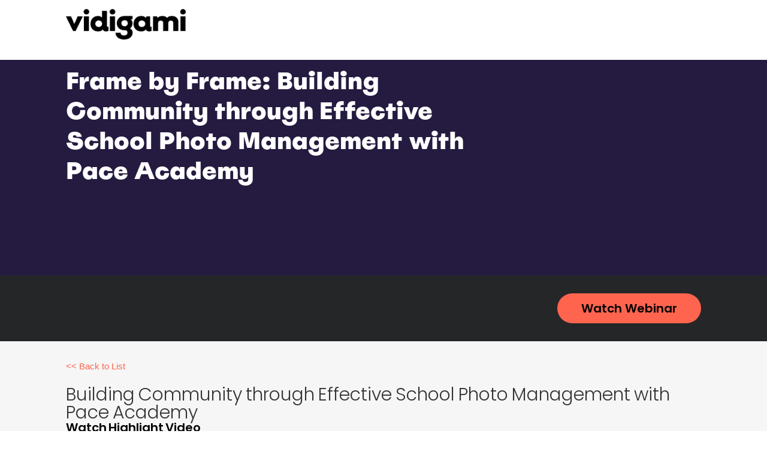

--- FILE ---
content_type: text/html; charset=UTF-8
request_url: https://vidigami.com/2024/02/18/vidigami-pace-academy/
body_size: 28707
content:
<!doctype html>
<html lang="en-US">
<head><meta charset="UTF-8"><script>if(navigator.userAgent.match(/MSIE|Internet Explorer/i)||navigator.userAgent.match(/Trident\/7\..*?rv:11/i)){var href=document.location.href;if(!href.match(/[?&]nowprocket/)){if(href.indexOf("?")==-1){if(href.indexOf("#")==-1){document.location.href=href+"?nowprocket=1"}else{document.location.href=href.replace("#","?nowprocket=1#")}}else{if(href.indexOf("#")==-1){document.location.href=href+"&nowprocket=1"}else{document.location.href=href.replace("#","&nowprocket=1#")}}}}</script><script>(()=>{class RocketLazyLoadScripts{constructor(){this.v="2.0.4",this.userEvents=["keydown","keyup","mousedown","mouseup","mousemove","mouseover","mouseout","touchmove","touchstart","touchend","touchcancel","wheel","click","dblclick","input"],this.attributeEvents=["onblur","onclick","oncontextmenu","ondblclick","onfocus","onmousedown","onmouseenter","onmouseleave","onmousemove","onmouseout","onmouseover","onmouseup","onmousewheel","onscroll","onsubmit"]}async t(){this.i(),this.o(),/iP(ad|hone)/.test(navigator.userAgent)&&this.h(),this.u(),this.l(this),this.m(),this.k(this),this.p(this),this._(),await Promise.all([this.R(),this.L()]),this.lastBreath=Date.now(),this.S(this),this.P(),this.D(),this.O(),this.M(),await this.C(this.delayedScripts.normal),await this.C(this.delayedScripts.defer),await this.C(this.delayedScripts.async),await this.T(),await this.F(),await this.j(),await this.A(),window.dispatchEvent(new Event("rocket-allScriptsLoaded")),this.everythingLoaded=!0,this.lastTouchEnd&&await new Promise(t=>setTimeout(t,500-Date.now()+this.lastTouchEnd)),this.I(),this.H(),this.U(),this.W()}i(){this.CSPIssue=sessionStorage.getItem("rocketCSPIssue"),document.addEventListener("securitypolicyviolation",t=>{this.CSPIssue||"script-src-elem"!==t.violatedDirective||"data"!==t.blockedURI||(this.CSPIssue=!0,sessionStorage.setItem("rocketCSPIssue",!0))},{isRocket:!0})}o(){window.addEventListener("pageshow",t=>{this.persisted=t.persisted,this.realWindowLoadedFired=!0},{isRocket:!0}),window.addEventListener("pagehide",()=>{this.onFirstUserAction=null},{isRocket:!0})}h(){let t;function e(e){t=e}window.addEventListener("touchstart",e,{isRocket:!0}),window.addEventListener("touchend",function i(o){o.changedTouches[0]&&t.changedTouches[0]&&Math.abs(o.changedTouches[0].pageX-t.changedTouches[0].pageX)<10&&Math.abs(o.changedTouches[0].pageY-t.changedTouches[0].pageY)<10&&o.timeStamp-t.timeStamp<200&&(window.removeEventListener("touchstart",e,{isRocket:!0}),window.removeEventListener("touchend",i,{isRocket:!0}),"INPUT"===o.target.tagName&&"text"===o.target.type||(o.target.dispatchEvent(new TouchEvent("touchend",{target:o.target,bubbles:!0})),o.target.dispatchEvent(new MouseEvent("mouseover",{target:o.target,bubbles:!0})),o.target.dispatchEvent(new PointerEvent("click",{target:o.target,bubbles:!0,cancelable:!0,detail:1,clientX:o.changedTouches[0].clientX,clientY:o.changedTouches[0].clientY})),event.preventDefault()))},{isRocket:!0})}q(t){this.userActionTriggered||("mousemove"!==t.type||this.firstMousemoveIgnored?"keyup"===t.type||"mouseover"===t.type||"mouseout"===t.type||(this.userActionTriggered=!0,this.onFirstUserAction&&this.onFirstUserAction()):this.firstMousemoveIgnored=!0),"click"===t.type&&t.preventDefault(),t.stopPropagation(),t.stopImmediatePropagation(),"touchstart"===this.lastEvent&&"touchend"===t.type&&(this.lastTouchEnd=Date.now()),"click"===t.type&&(this.lastTouchEnd=0),this.lastEvent=t.type,t.composedPath&&t.composedPath()[0].getRootNode()instanceof ShadowRoot&&(t.rocketTarget=t.composedPath()[0]),this.savedUserEvents.push(t)}u(){this.savedUserEvents=[],this.userEventHandler=this.q.bind(this),this.userEvents.forEach(t=>window.addEventListener(t,this.userEventHandler,{passive:!1,isRocket:!0})),document.addEventListener("visibilitychange",this.userEventHandler,{isRocket:!0})}U(){this.userEvents.forEach(t=>window.removeEventListener(t,this.userEventHandler,{passive:!1,isRocket:!0})),document.removeEventListener("visibilitychange",this.userEventHandler,{isRocket:!0}),this.savedUserEvents.forEach(t=>{(t.rocketTarget||t.target).dispatchEvent(new window[t.constructor.name](t.type,t))})}m(){const t="return false",e=Array.from(this.attributeEvents,t=>"data-rocket-"+t),i="["+this.attributeEvents.join("],[")+"]",o="[data-rocket-"+this.attributeEvents.join("],[data-rocket-")+"]",s=(e,i,o)=>{o&&o!==t&&(e.setAttribute("data-rocket-"+i,o),e["rocket"+i]=new Function("event",o),e.setAttribute(i,t))};new MutationObserver(t=>{for(const n of t)"attributes"===n.type&&(n.attributeName.startsWith("data-rocket-")||this.everythingLoaded?n.attributeName.startsWith("data-rocket-")&&this.everythingLoaded&&this.N(n.target,n.attributeName.substring(12)):s(n.target,n.attributeName,n.target.getAttribute(n.attributeName))),"childList"===n.type&&n.addedNodes.forEach(t=>{if(t.nodeType===Node.ELEMENT_NODE)if(this.everythingLoaded)for(const i of[t,...t.querySelectorAll(o)])for(const t of i.getAttributeNames())e.includes(t)&&this.N(i,t.substring(12));else for(const e of[t,...t.querySelectorAll(i)])for(const t of e.getAttributeNames())this.attributeEvents.includes(t)&&s(e,t,e.getAttribute(t))})}).observe(document,{subtree:!0,childList:!0,attributeFilter:[...this.attributeEvents,...e]})}I(){this.attributeEvents.forEach(t=>{document.querySelectorAll("[data-rocket-"+t+"]").forEach(e=>{this.N(e,t)})})}N(t,e){const i=t.getAttribute("data-rocket-"+e);i&&(t.setAttribute(e,i),t.removeAttribute("data-rocket-"+e))}k(t){Object.defineProperty(HTMLElement.prototype,"onclick",{get(){return this.rocketonclick||null},set(e){this.rocketonclick=e,this.setAttribute(t.everythingLoaded?"onclick":"data-rocket-onclick","this.rocketonclick(event)")}})}S(t){function e(e,i){let o=e[i];e[i]=null,Object.defineProperty(e,i,{get:()=>o,set(s){t.everythingLoaded?o=s:e["rocket"+i]=o=s}})}e(document,"onreadystatechange"),e(window,"onload"),e(window,"onpageshow");try{Object.defineProperty(document,"readyState",{get:()=>t.rocketReadyState,set(e){t.rocketReadyState=e},configurable:!0}),document.readyState="loading"}catch(t){console.log("WPRocket DJE readyState conflict, bypassing")}}l(t){this.originalAddEventListener=EventTarget.prototype.addEventListener,this.originalRemoveEventListener=EventTarget.prototype.removeEventListener,this.savedEventListeners=[],EventTarget.prototype.addEventListener=function(e,i,o){o&&o.isRocket||!t.B(e,this)&&!t.userEvents.includes(e)||t.B(e,this)&&!t.userActionTriggered||e.startsWith("rocket-")||t.everythingLoaded?t.originalAddEventListener.call(this,e,i,o):(t.savedEventListeners.push({target:this,remove:!1,type:e,func:i,options:o}),"mouseenter"!==e&&"mouseleave"!==e||t.originalAddEventListener.call(this,e,t.savedUserEvents.push,o))},EventTarget.prototype.removeEventListener=function(e,i,o){o&&o.isRocket||!t.B(e,this)&&!t.userEvents.includes(e)||t.B(e,this)&&!t.userActionTriggered||e.startsWith("rocket-")||t.everythingLoaded?t.originalRemoveEventListener.call(this,e,i,o):t.savedEventListeners.push({target:this,remove:!0,type:e,func:i,options:o})}}J(t,e){this.savedEventListeners=this.savedEventListeners.filter(i=>{let o=i.type,s=i.target||window;return e!==o||t!==s||(this.B(o,s)&&(i.type="rocket-"+o),this.$(i),!1)})}H(){EventTarget.prototype.addEventListener=this.originalAddEventListener,EventTarget.prototype.removeEventListener=this.originalRemoveEventListener,this.savedEventListeners.forEach(t=>this.$(t))}$(t){t.remove?this.originalRemoveEventListener.call(t.target,t.type,t.func,t.options):this.originalAddEventListener.call(t.target,t.type,t.func,t.options)}p(t){let e;function i(e){return t.everythingLoaded?e:e.split(" ").map(t=>"load"===t||t.startsWith("load.")?"rocket-jquery-load":t).join(" ")}function o(o){function s(e){const s=o.fn[e];o.fn[e]=o.fn.init.prototype[e]=function(){return this[0]===window&&t.userActionTriggered&&("string"==typeof arguments[0]||arguments[0]instanceof String?arguments[0]=i(arguments[0]):"object"==typeof arguments[0]&&Object.keys(arguments[0]).forEach(t=>{const e=arguments[0][t];delete arguments[0][t],arguments[0][i(t)]=e})),s.apply(this,arguments),this}}if(o&&o.fn&&!t.allJQueries.includes(o)){const e={DOMContentLoaded:[],"rocket-DOMContentLoaded":[]};for(const t in e)document.addEventListener(t,()=>{e[t].forEach(t=>t())},{isRocket:!0});o.fn.ready=o.fn.init.prototype.ready=function(i){function s(){parseInt(o.fn.jquery)>2?setTimeout(()=>i.bind(document)(o)):i.bind(document)(o)}return"function"==typeof i&&(t.realDomReadyFired?!t.userActionTriggered||t.fauxDomReadyFired?s():e["rocket-DOMContentLoaded"].push(s):e.DOMContentLoaded.push(s)),o([])},s("on"),s("one"),s("off"),t.allJQueries.push(o)}e=o}t.allJQueries=[],o(window.jQuery),Object.defineProperty(window,"jQuery",{get:()=>e,set(t){o(t)}})}P(){const t=new Map;document.write=document.writeln=function(e){const i=document.currentScript,o=document.createRange(),s=i.parentElement;let n=t.get(i);void 0===n&&(n=i.nextSibling,t.set(i,n));const c=document.createDocumentFragment();o.setStart(c,0),c.appendChild(o.createContextualFragment(e)),s.insertBefore(c,n)}}async R(){return new Promise(t=>{this.userActionTriggered?t():this.onFirstUserAction=t})}async L(){return new Promise(t=>{document.addEventListener("DOMContentLoaded",()=>{this.realDomReadyFired=!0,t()},{isRocket:!0})})}async j(){return this.realWindowLoadedFired?Promise.resolve():new Promise(t=>{window.addEventListener("load",t,{isRocket:!0})})}M(){this.pendingScripts=[];this.scriptsMutationObserver=new MutationObserver(t=>{for(const e of t)e.addedNodes.forEach(t=>{"SCRIPT"!==t.tagName||t.noModule||t.isWPRocket||this.pendingScripts.push({script:t,promise:new Promise(e=>{const i=()=>{const i=this.pendingScripts.findIndex(e=>e.script===t);i>=0&&this.pendingScripts.splice(i,1),e()};t.addEventListener("load",i,{isRocket:!0}),t.addEventListener("error",i,{isRocket:!0}),setTimeout(i,1e3)})})})}),this.scriptsMutationObserver.observe(document,{childList:!0,subtree:!0})}async F(){await this.X(),this.pendingScripts.length?(await this.pendingScripts[0].promise,await this.F()):this.scriptsMutationObserver.disconnect()}D(){this.delayedScripts={normal:[],async:[],defer:[]},document.querySelectorAll("script[type$=rocketlazyloadscript]").forEach(t=>{t.hasAttribute("data-rocket-src")?t.hasAttribute("async")&&!1!==t.async?this.delayedScripts.async.push(t):t.hasAttribute("defer")&&!1!==t.defer||"module"===t.getAttribute("data-rocket-type")?this.delayedScripts.defer.push(t):this.delayedScripts.normal.push(t):this.delayedScripts.normal.push(t)})}async _(){await this.L();let t=[];document.querySelectorAll("script[type$=rocketlazyloadscript][data-rocket-src]").forEach(e=>{let i=e.getAttribute("data-rocket-src");if(i&&!i.startsWith("data:")){i.startsWith("//")&&(i=location.protocol+i);try{const o=new URL(i).origin;o!==location.origin&&t.push({src:o,crossOrigin:e.crossOrigin||"module"===e.getAttribute("data-rocket-type")})}catch(t){}}}),t=[...new Map(t.map(t=>[JSON.stringify(t),t])).values()],this.Y(t,"preconnect")}async G(t){if(await this.K(),!0!==t.noModule||!("noModule"in HTMLScriptElement.prototype))return new Promise(e=>{let i;function o(){(i||t).setAttribute("data-rocket-status","executed"),e()}try{if(navigator.userAgent.includes("Firefox/")||""===navigator.vendor||this.CSPIssue)i=document.createElement("script"),[...t.attributes].forEach(t=>{let e=t.nodeName;"type"!==e&&("data-rocket-type"===e&&(e="type"),"data-rocket-src"===e&&(e="src"),i.setAttribute(e,t.nodeValue))}),t.text&&(i.text=t.text),t.nonce&&(i.nonce=t.nonce),i.hasAttribute("src")?(i.addEventListener("load",o,{isRocket:!0}),i.addEventListener("error",()=>{i.setAttribute("data-rocket-status","failed-network"),e()},{isRocket:!0}),setTimeout(()=>{i.isConnected||e()},1)):(i.text=t.text,o()),i.isWPRocket=!0,t.parentNode.replaceChild(i,t);else{const i=t.getAttribute("data-rocket-type"),s=t.getAttribute("data-rocket-src");i?(t.type=i,t.removeAttribute("data-rocket-type")):t.removeAttribute("type"),t.addEventListener("load",o,{isRocket:!0}),t.addEventListener("error",i=>{this.CSPIssue&&i.target.src.startsWith("data:")?(console.log("WPRocket: CSP fallback activated"),t.removeAttribute("src"),this.G(t).then(e)):(t.setAttribute("data-rocket-status","failed-network"),e())},{isRocket:!0}),s?(t.fetchPriority="high",t.removeAttribute("data-rocket-src"),t.src=s):t.src="data:text/javascript;base64,"+window.btoa(unescape(encodeURIComponent(t.text)))}}catch(i){t.setAttribute("data-rocket-status","failed-transform"),e()}});t.setAttribute("data-rocket-status","skipped")}async C(t){const e=t.shift();return e?(e.isConnected&&await this.G(e),this.C(t)):Promise.resolve()}O(){this.Y([...this.delayedScripts.normal,...this.delayedScripts.defer,...this.delayedScripts.async],"preload")}Y(t,e){this.trash=this.trash||[];let i=!0;var o=document.createDocumentFragment();t.forEach(t=>{const s=t.getAttribute&&t.getAttribute("data-rocket-src")||t.src;if(s&&!s.startsWith("data:")){const n=document.createElement("link");n.href=s,n.rel=e,"preconnect"!==e&&(n.as="script",n.fetchPriority=i?"high":"low"),t.getAttribute&&"module"===t.getAttribute("data-rocket-type")&&(n.crossOrigin=!0),t.crossOrigin&&(n.crossOrigin=t.crossOrigin),t.integrity&&(n.integrity=t.integrity),t.nonce&&(n.nonce=t.nonce),o.appendChild(n),this.trash.push(n),i=!1}}),document.head.appendChild(o)}W(){this.trash.forEach(t=>t.remove())}async T(){try{document.readyState="interactive"}catch(t){}this.fauxDomReadyFired=!0;try{await this.K(),this.J(document,"readystatechange"),document.dispatchEvent(new Event("rocket-readystatechange")),await this.K(),document.rocketonreadystatechange&&document.rocketonreadystatechange(),await this.K(),this.J(document,"DOMContentLoaded"),document.dispatchEvent(new Event("rocket-DOMContentLoaded")),await this.K(),this.J(window,"DOMContentLoaded"),window.dispatchEvent(new Event("rocket-DOMContentLoaded"))}catch(t){console.error(t)}}async A(){try{document.readyState="complete"}catch(t){}try{await this.K(),this.J(document,"readystatechange"),document.dispatchEvent(new Event("rocket-readystatechange")),await this.K(),document.rocketonreadystatechange&&document.rocketonreadystatechange(),await this.K(),this.J(window,"load"),window.dispatchEvent(new Event("rocket-load")),await this.K(),window.rocketonload&&window.rocketonload(),await this.K(),this.allJQueries.forEach(t=>t(window).trigger("rocket-jquery-load")),await this.K(),this.J(window,"pageshow");const t=new Event("rocket-pageshow");t.persisted=this.persisted,window.dispatchEvent(t),await this.K(),window.rocketonpageshow&&window.rocketonpageshow({persisted:this.persisted})}catch(t){console.error(t)}}async K(){Date.now()-this.lastBreath>45&&(await this.X(),this.lastBreath=Date.now())}async X(){return document.hidden?new Promise(t=>setTimeout(t)):new Promise(t=>requestAnimationFrame(t))}B(t,e){return e===document&&"readystatechange"===t||(e===document&&"DOMContentLoaded"===t||(e===window&&"DOMContentLoaded"===t||(e===window&&"load"===t||e===window&&"pageshow"===t)))}static run(){(new RocketLazyLoadScripts).t()}}RocketLazyLoadScripts.run()})();</script>
	
	<meta name="viewport" content="width=device-width, initial-scale=1">
	<link rel="profile" href="https://gmpg.org/xfn/11">
	<meta name='robots' content='index, follow, max-image-preview:large, max-snippet:-1, max-video-preview:-1' />

	<!-- This site is optimized with the Yoast SEO plugin v26.8 - https://yoast.com/product/yoast-seo-wordpress/ -->
	<title>Vidigami at Pace Academy. - Vidigami</title>
<link data-rocket-prefetch href="https://player.vimeo.com" rel="dns-prefetch">
<style id="wpr-usedcss">img:is([sizes=auto i],[sizes^="auto," i]){contain-intrinsic-size:3000px 1500px}.elementor-widget-premium-contact-form:not(.premium-cf__preset1) label{padding-top:10px}.premium-nav-widget-container{--pa-menu-width:300px}.premium-nav-widget-container ul{list-style:none;margin:0;padding:0}.premium-nav-widget-container .premium-main-nav-menu{display:-webkit-flex;display:-ms-flexbox;display:flex;height:100%}.premium-nav-hor>.elementor-widget-container>.premium-nav-widget-container>.premium-ver-inner-container>.premium-nav-menu-container{height:60px}.premium-nav-hor:not(.premium-hamburger-menu) .premium-nav-menu-item .premium-sub-menu{visibility:hidden;opacity:0;position:absolute;min-width:220px}.premium-nav-hor:not(.premium-hamburger-menu) .premium-nav-menu-item>.premium-mega-content-container,.premium-nav-hor:not(.premium-hamburger-menu) .premium-nav-menu-item>.premium-sub-menu{top:100%}.premium-nav-hor:not(.premium-hamburger-menu) .premium-nav-menu-item>.premium-sub-menu .premium-sub-menu{inset-inline-start:100%;top:0}.premium-nav-hor:not(.premium-hamburger-menu) .premium-nav-menu-item.premium-item-hovered>.premium-mega-content-container,.premium-nav-hor:not(.premium-hamburger-menu) .premium-nav-menu-item.premium-item-hovered>.premium-sub-menu{visibility:visible;opacity:1;pointer-events:auto}.premium-nav-hor:not(.premium-hamburger-menu) .premium-nav-menu-item.premium-mega-item-static .premium-mega-content-container{left:50%;-webkit-transform:translateX(-50%);-ms-transform:translateX(-50%);transform:translateX(-50%)}.premium-nav-hor:not(.premium-hamburger-menu) .premium-nav-menu-item:not(.premium-mega-item-static) .premium-mega-content-container{left:0}.premium-mega-content-container{visibility:hidden;position:absolute;z-index:9999;opacity:0;pointer-events:none}.premium-hamburger-menu .premium-mega-content-container{visibility:visible;position:relative;opacity:1;pointer-events:auto}.premium-nav-widget-container .premium-hamburger-toggle{text-decoration:none;cursor:pointer}.premium-nav-widget-container .premium-hamburger-toggle{display:none;-webkit-justify-content:center;-ms-flex-pack:center;justify-content:center;-webkit-align-items:center;-ms-flex-align:center;align-items:center}.premium-nav-widget-container .premium-hamburger-toggle i{padding:.25em;font-size:22px}.premium-nav-widget-container .premium-hamburger-toggle svg{width:22px;height:22px}.premium-nav-widget-container .premium-hamburger-toggle .premium-toggle-close,.premium-nav-widget-container .premium-hamburger-toggle .premium-toggle-text,.premium-nav-widget-container .premium-hamburger-toggle i{color:#494c4f}.premium-nav-widget-container .premium-hamburger-toggle svg,.premium-nav-widget-container .premium-hamburger-toggle svg path{fill:#494c4f}.premium-nav-widget-container .premium-hamburger-toggle .premium-toggle-close,.premium-nav-widget-container .premium-hamburger-toggle .premium-toggle-text{margin:2px}.premium-nav-widget-container .premium-hamburger-toggle .premium-toggle-close{display:none}.premium-mobile-menu-container{width:100%}.premium-mobile-menu-container .premium-main-mobile-menu{width:100%}.premium-mobile-menu-container ul{list-style:none;margin:0;padding:0}.premium-mobile-menu-container .premium-mobile-menu,.premium-mobile-menu-container .premium-sub-menu{display:none;-webkit-flex-direction:column;-ms-flex-direction:column;flex-direction:column}.premium-mobile-menu-container .premium-nav-menu-item{-webkit-flex-direction:column;-ms-flex-direction:column;flex-direction:column}.premium-ver-hamburger-menu .premium-vertical-toggle-open{-webkit-transform:translateX(0)!important;-ms-transform:translateX(0)!important;transform:translateX(0)!important;-webkit-transition:.5s;transition:.5s}.premium-ver-toggle-yes .premium-nav-menu-container{height:auto}.premium-ver-toggle-yes .premium-ver-toggler{display:-webkit-flex;display:-ms-flexbox;display:flex;-webkit-align-items:center;-ms-flex-align:center;align-items:center;-webkit-justify-content:space-between;-ms-flex-pack:justify;justify-content:space-between;padding:15px 20px;background:#eee;color:#042551;cursor:pointer}.premium-ver-toggle-yes .premium-ver-toggler:hover{background:#54595f;color:#fff}.premium-ver-toggle-yes .premium-nav-menu-container,.premium-ver-toggle-yes .premium-ver-toggler{-webkit-transition:.3s linear;transition:all .3s linear 0s}.premium-ver-toggle-yes .premium-nav-menu-container i,.premium-ver-toggle-yes .premium-nav-menu-container svg,.premium-ver-toggle-yes .premium-ver-toggler i,.premium-ver-toggle-yes .premium-ver-toggler svg{-webkit-transition:color .3s linear;transition:color .3s linear 0s}.premium-ver-toggle-yes .premium-ver-collapsed .premium-nav-menu-container{visibility:hidden;opacity:0}.premium-ver-toggle-yes.premium-ver-click .premium-nav-menu-container{position:absolute;z-index:10001}.premium-ver-toggle-yes .premium-nav-menu-container{visibility:visible;opacity:1}.premium-sticky-parent{position:fixed;z-index:10003;-webkit-transition:.3s linear;transition:all .3s linear}.premium-sticky-scroll-yes.premium-sticky-parent.headroom--not-top{will-change:transform;-webkit-transition:-webkit-transform .5s linear!important;transition:-webkit-transform .5s linear!important;transition:transform .5s linear!important;transition:transform .5s linear,-webkit-transform .5s linear!important;-webkit-transition-delay:1s;transition-delay:1s}.premium-sticky-scroll-yes.premium-sticky-parent.headroom--not-top.slideDown{-webkit-transform:translateY(0);-ms-transform:translateY(0);transform:translateY(0)}.premium-sticky-scroll-yes.premium-sticky-parent.headroom--not-top.slideUp{-webkit-transform:translateY(-100%);-ms-transform:translateY(-100%);transform:translateY(-100%)}.premium-ham-dropdown .premium-stretch-dropdown .premium-mobile-menu-container,.premium-nav-sticky-yes.premium-sticky-active.premium-ham-dropdown .premium-mobile-menu-container{max-height:400px;overflow-y:auto}.premium-nav-slide-overlay{display:none;position:fixed;top:0;left:0;right:0;bottom:0;-webkit-backface-visibility:hidden;backface-visibility:hidden;background:rgba(0,0,0,.6);z-index:10002}.premium-nav-slide-overlay.premium-vertical-toggle-open{display:block}.premium-active-menu,.premium-active-menu:not(.premium-mega-nav-item)>.premium-sub-menu{display:-webkit-flex!important;display:-ms-flexbox!important;display:flex!important;-webkit-flex-direction:column;-ms-flex-direction:column;flex-direction:column}.premium-active-menu .premium-toggle-close{display:block}.premium-nav-menu-container .premium-sub-menu{background-color:#fff}.premium-mobile-menu-container li,.premium-mobile-menu-container li>.premium-mega-content-container{width:100%!important}.premium-nav-menu-item{position:relative}.premium-nav-menu-item .premium-dropdown-icon,.premium-nav-menu-item .premium-menu-link{-webkit-transition:.3s ease-in-out;transition:.3s all ease-in-out}.premium-nav-menu-item .premium-menu-link{display:-webkit-flex;display:-ms-flexbox;display:flex;-webkit-align-items:center;-ms-flex-align:center;align-items:center;height:100%;padding:7px 10px;text-decoration:none;position:relative}.premium-nav-menu-item .premium-dropdown-icon{margin:5px}.premium-nav-menu-item.menu-item-has-children{position:relative}.premium-nav-menu-item.menu-item-has-children .premium-sub-menu{z-index:9999}.premium-nav-menu-item.menu-item-has-children .premium-sub-menu .premium-sub-menu-link{-webkit-justify-content:flex-start;-ms-flex-pack:start;justify-content:flex-start}.premium-hamburger-menu .premium-mega-content-container{display:none}.premium-mega-item-static{position:static!important}.premium-hamburger-menu .premium-nav-menu-container{display:none}.premium-hamburger-menu .premium-hamburger-toggle{display:-webkit-inline-flex;display:-ms-inline-flexbox;display:inline-flex}.premium-ham-dropdown .premium-mobile-menu-container{display:-webkit-flex;display:-ms-flexbox;display:flex}.premium-ham-dropdown .premium-toggle-opened .premium-toggle-close{display:inline!important}.premium-ham-dropdown .premium-toggle-opened .premium-toggle-text{display:none!important}.premium-stretch-dropdown .premium-mobile-menu-container{position:absolute;z-index:9999}.premium-nav-default{display:none}.premium-hamburger-toggle{width:100%}.premium-hamburger-toggle *{-webkit-transition:.3s ease-in-out;transition:.3s all ease-in-out}.premium-menu-link-parent::after,.premium-menu-link-parent::before{display:block;position:absolute;-webkit-transition:.3s cubic-bezier(.58,.3,.005,1);transition:all .3s cubic-bezier(.58,.3,.005,1)}.premium-nav-menu-item:not(.premium-active-item) .premium-menu-link-parent:not(:hover):not(:focus)::after,.premium-nav-menu-item:not(.premium-active-item) .premium-menu-link-parent:not(:hover):not(:focus)::before{opacity:0}.premium-active-item::after,.premium-active-item::before,.premium-menu-link-parent:focus::after,.premium-menu-link-parent:focus::before,.premium-menu-link-parent:hover::after,.premium-menu-link-parent:hover::before{-webkit-transform:scale(1);-ms-transform:scale(1);transform:scale(1)}.premium-nav-menu-item .premium-mega-content-container,.premium-nav-menu-item .premium-sub-menu{-webkit-transition:.5s ease-in-out;transition:.5s all ease-in-out;-webkit-transition-delay:.1s;transition-delay:.1s}[class*=premium-nav-slide-].premium-nav-hor:not(.premium-hamburger-menu) .premium-nav-menu-item.premium-item-hovered>.premium-mega-content-container,[class*=premium-nav-slide-].premium-nav-hor:not(.premium-hamburger-menu) .premium-nav-menu-item.premium-item-hovered>.premium-sub-menu,[class*=premium-nav-slide-].premium-nav-hor:not(.premium-hamburger-menu) .premium-sub-menu.premium-item-hovered>.premium-sub-menu{-webkit-transform:translate(0);-ms-transform:translate(0);transform:translate(0)}.premium-nav-slide-down.premium-nav-hor:not(.premium-hamburger-menu) .premium-mega-content-container,.premium-nav-slide-down.premium-nav-hor:not(.premium-hamburger-menu) .premium-sub-menu{-webkit-transform:translateY(-10px);-ms-transform:translateY(-10px);transform:translateY(-10px)}.premium-nav-slide-down.premium-nav-hor:not(.premium-hamburger-menu) .premium-mega-item-static .premium-mega-content-container{-webkit-transform:translateX(-50%) translateY(-10px);-ms-transform:translateX(-50%) translateY(-10px);transform:translateX(-50%) translateY(-10px)}.premium-nav-slide-down.premium-nav-hor:not(.premium-hamburger-menu) .premium-mega-item-static.premium-item-hovered .premium-mega-content-container{-webkit-transform:translateX(-50%) translateY(0);-ms-transform:translateX(-50%) translateY(0);transform:translateX(-50%) translateY(0)}.has-pa-badge:hover{-webkit-transition:.3s;transition:all .3s}body.premium-scroll-disabled{overflow-y:hidden;height:100vh;margin:0}.elementor-sticky__spacer .premium-nav-widget-container{visibility:unset!important;opacity:unset!important}.elementor-sticky__spacer .premium-mega-content-container{visibility:hidden!important;opacity:0!important}.premium-mouse-detect-yes .premium-button-style6 .premium-button-style6-bg{position:absolute;z-index:0;top:0;left:0;width:0;height:0;border-radius:50%;display:block;-webkit-transform:translate(-50%,-50%);-ms-transform:translate(-50%,-50%);transform:translate(-50%,-50%);-webkit-transition:width .4s ease-in-out,height .4s ease-in-out;transition:width .4s ease-in-out,height .4s ease-in-out}.premium-mouse-detect-yes .premium-button-style6:hover .premium-button-style6-bg{width:225%;height:560px}.premium-mouse-detect-yes .premium-button-style6:before{width:0;height:0}.rotate{-webkit-transition:.5s ease-out;transition:all .5s ease-out;-webkit-transform:rotate(0);-ms-transform:rotate(0);transform:rotate(0)}img.emoji{display:inline!important;border:none!important;box-shadow:none!important;height:1em!important;width:1em!important;margin:0 .07em!important;vertical-align:-.1em!important;background:0 0!important;padding:0!important}:root{--wp--preset--aspect-ratio--square:1;--wp--preset--aspect-ratio--4-3:4/3;--wp--preset--aspect-ratio--3-4:3/4;--wp--preset--aspect-ratio--3-2:3/2;--wp--preset--aspect-ratio--2-3:2/3;--wp--preset--aspect-ratio--16-9:16/9;--wp--preset--aspect-ratio--9-16:9/16;--wp--preset--color--black:#000000;--wp--preset--color--cyan-bluish-gray:#abb8c3;--wp--preset--color--white:#ffffff;--wp--preset--color--pale-pink:#f78da7;--wp--preset--color--vivid-red:#cf2e2e;--wp--preset--color--luminous-vivid-orange:#ff6900;--wp--preset--color--luminous-vivid-amber:#fcb900;--wp--preset--color--light-green-cyan:#7bdcb5;--wp--preset--color--vivid-green-cyan:#00d084;--wp--preset--color--pale-cyan-blue:#8ed1fc;--wp--preset--color--vivid-cyan-blue:#0693e3;--wp--preset--color--vivid-purple:#9b51e0;--wp--preset--gradient--vivid-cyan-blue-to-vivid-purple:linear-gradient(135deg,rgba(6, 147, 227, 1) 0%,rgb(155, 81, 224) 100%);--wp--preset--gradient--light-green-cyan-to-vivid-green-cyan:linear-gradient(135deg,rgb(122, 220, 180) 0%,rgb(0, 208, 130) 100%);--wp--preset--gradient--luminous-vivid-amber-to-luminous-vivid-orange:linear-gradient(135deg,rgba(252, 185, 0, 1) 0%,rgba(255, 105, 0, 1) 100%);--wp--preset--gradient--luminous-vivid-orange-to-vivid-red:linear-gradient(135deg,rgba(255, 105, 0, 1) 0%,rgb(207, 46, 46) 100%);--wp--preset--gradient--very-light-gray-to-cyan-bluish-gray:linear-gradient(135deg,rgb(238, 238, 238) 0%,rgb(169, 184, 195) 100%);--wp--preset--gradient--cool-to-warm-spectrum:linear-gradient(135deg,rgb(74, 234, 220) 0%,rgb(151, 120, 209) 20%,rgb(207, 42, 186) 40%,rgb(238, 44, 130) 60%,rgb(251, 105, 98) 80%,rgb(254, 248, 76) 100%);--wp--preset--gradient--blush-light-purple:linear-gradient(135deg,rgb(255, 206, 236) 0%,rgb(152, 150, 240) 100%);--wp--preset--gradient--blush-bordeaux:linear-gradient(135deg,rgb(254, 205, 165) 0%,rgb(254, 45, 45) 50%,rgb(107, 0, 62) 100%);--wp--preset--gradient--luminous-dusk:linear-gradient(135deg,rgb(255, 203, 112) 0%,rgb(199, 81, 192) 50%,rgb(65, 88, 208) 100%);--wp--preset--gradient--pale-ocean:linear-gradient(135deg,rgb(255, 245, 203) 0%,rgb(182, 227, 212) 50%,rgb(51, 167, 181) 100%);--wp--preset--gradient--electric-grass:linear-gradient(135deg,rgb(202, 248, 128) 0%,rgb(113, 206, 126) 100%);--wp--preset--gradient--midnight:linear-gradient(135deg,rgb(2, 3, 129) 0%,rgb(40, 116, 252) 100%);--wp--preset--font-size--small:13px;--wp--preset--font-size--medium:20px;--wp--preset--font-size--large:36px;--wp--preset--font-size--x-large:42px;--wp--preset--spacing--20:0.44rem;--wp--preset--spacing--30:0.67rem;--wp--preset--spacing--40:1rem;--wp--preset--spacing--50:1.5rem;--wp--preset--spacing--60:2.25rem;--wp--preset--spacing--70:3.38rem;--wp--preset--spacing--80:5.06rem;--wp--preset--shadow--natural:6px 6px 9px rgba(0, 0, 0, .2);--wp--preset--shadow--deep:12px 12px 50px rgba(0, 0, 0, .4);--wp--preset--shadow--sharp:6px 6px 0px rgba(0, 0, 0, .2);--wp--preset--shadow--outlined:6px 6px 0px -3px rgba(255, 255, 255, 1),6px 6px rgba(0, 0, 0, 1);--wp--preset--shadow--crisp:6px 6px 0px rgba(0, 0, 0, 1)}:root{--wp--style--global--content-size:800px;--wp--style--global--wide-size:1200px}:where(body){margin:0}:where(.wp-site-blocks)>*{margin-block-start:24px;margin-block-end:0}:where(.wp-site-blocks)>:first-child{margin-block-start:0}:where(.wp-site-blocks)>:last-child{margin-block-end:0}:root{--wp--style--block-gap:24px}:root :where(.is-layout-flow)>:first-child{margin-block-start:0}:root :where(.is-layout-flow)>:last-child{margin-block-end:0}:root :where(.is-layout-flow)>*{margin-block-start:24px;margin-block-end:0}:root :where(.is-layout-constrained)>:first-child{margin-block-start:0}:root :where(.is-layout-constrained)>:last-child{margin-block-end:0}:root :where(.is-layout-constrained)>*{margin-block-start:24px;margin-block-end:0}:root :where(.is-layout-flex){gap:24px}:root :where(.is-layout-grid){gap:24px}body{padding-top:0;padding-right:0;padding-bottom:0;padding-left:0}a:where(:not(.wp-element-button)){text-decoration:underline}:root :where(.wp-element-button,.wp-block-button__link){background-color:#32373c;border-width:0;color:#fff;font-family:inherit;font-size:inherit;line-height:inherit;padding:calc(.667em + 2px) calc(1.333em + 2px);text-decoration:none}:root :where(.wp-block-pullquote){font-size:1.5em;line-height:1.6}html{line-height:1.15;-webkit-text-size-adjust:100%}*,:after,:before{box-sizing:border-box}body{background-color:#fff;color:#333;font-family:-apple-system,BlinkMacSystemFont,'Segoe UI',Roboto,'Helvetica Neue',Arial,'Noto Sans',sans-serif,'Apple Color Emoji','Segoe UI Emoji','Segoe UI Symbol','Noto Color Emoji';font-size:1rem;font-weight:400;line-height:1.5;margin:0;-webkit-font-smoothing:antialiased;-moz-osx-font-smoothing:grayscale}h1,h2,h3,h4,h5,h6{color:inherit;font-family:inherit;font-weight:500;line-height:1.2;margin-block-end:1rem;margin-block-start:.5rem}h1{font-size:2.5rem}h2{font-size:2rem}h3{font-size:1.75rem}h4{font-size:1.5rem}h5{font-size:1.25rem}h6{font-size:1rem}p{margin-block-end:.9rem;margin-block-start:0}hr{box-sizing:content-box;height:0;overflow:visible}pre{font-family:monospace,monospace;font-size:1em;white-space:pre-wrap}a{background-color:transparent;color:#c36;text-decoration:none}a:active,a:hover{color:#336}a:not([href]):not([tabindex]),a:not([href]):not([tabindex]):focus,a:not([href]):not([tabindex]):hover{color:inherit;text-decoration:none}a:not([href]):not([tabindex]):focus{outline:0}abbr[title]{border-block-end:none;-webkit-text-decoration:underline dotted;text-decoration:underline dotted}strong{font-weight:bolder}code,kbd,samp{font-family:monospace,monospace;font-size:1em}small{font-size:80%}sub,sup{font-size:75%;line-height:0;position:relative;vertical-align:baseline}sub{bottom:-.25em}sup{top:-.5em}img{border-style:none;height:auto;max-width:100%}details{display:block}summary{display:list-item}figcaption{color:#333;font-size:16px;font-style:italic;font-weight:400;line-height:1.4}[hidden],template{display:none}@media print{*,:after,:before{background:0 0!important;box-shadow:none!important;color:#000!important;text-shadow:none!important}a,a:visited{text-decoration:underline}a[href]:after{content:" (" attr(href) ")"}abbr[title]:after{content:" (" attr(title) ")"}a[href^="#"]:after,a[href^="javascript:"]:after{content:""}pre{white-space:pre-wrap!important}blockquote,pre{-moz-column-break-inside:avoid;border:1px solid #ccc;break-inside:avoid}thead{display:table-header-group}img,tr{-moz-column-break-inside:avoid;break-inside:avoid}h2,h3,p{orphans:3;widows:3}h2,h3{-moz-column-break-after:avoid;break-after:avoid}}label{display:inline-block;line-height:1;vertical-align:middle}button,input,optgroup,select,textarea{font-family:inherit;font-size:1rem;line-height:1.5;margin:0}input[type=date],input[type=email],input[type=number],input[type=password],input[type=search],input[type=tel],input[type=text],input[type=url],select,textarea{border:1px solid #666;border-radius:3px;padding:.5rem 1rem;transition:all .3s;width:100%}input[type=date]:focus,input[type=email]:focus,input[type=number]:focus,input[type=password]:focus,input[type=search]:focus,input[type=tel]:focus,input[type=text]:focus,input[type=url]:focus,select:focus,textarea:focus{border-color:#333}button,input{overflow:visible}button,select{text-transform:none}[type=button],[type=reset],[type=submit],button{-webkit-appearance:button;width:auto}[type=button],[type=submit],button{background-color:transparent;border:1px solid #c36;border-radius:3px;color:#c36;display:inline-block;font-size:1rem;font-weight:400;padding:.5rem 1rem;text-align:center;transition:all .3s;-webkit-user-select:none;-moz-user-select:none;user-select:none;white-space:nowrap}[type=button]:focus:not(:focus-visible),[type=submit]:focus:not(:focus-visible),button:focus:not(:focus-visible){outline:0}[type=button]:focus,[type=button]:hover,[type=submit]:focus,[type=submit]:hover,button:focus,button:hover{background-color:#c36;color:#fff;text-decoration:none}[type=button]:not(:disabled),[type=submit]:not(:disabled),button:not(:disabled){cursor:pointer}fieldset{padding:.35em .75em .625em}legend{box-sizing:border-box;color:inherit;display:table;max-width:100%;padding:0;white-space:normal}progress{vertical-align:baseline}textarea{overflow:auto;resize:vertical}[type=checkbox],[type=radio]{box-sizing:border-box;padding:0}[type=number]::-webkit-inner-spin-button,[type=number]::-webkit-outer-spin-button{height:auto}[type=search]{-webkit-appearance:textfield;outline-offset:-2px}[type=search]::-webkit-search-decoration{-webkit-appearance:none}::-webkit-file-upload-button{-webkit-appearance:button;font:inherit}select{display:block}table{background-color:transparent;border-collapse:collapse;border-spacing:0;font-size:.9em;margin-block-end:15px;width:100%}table td,table th{border:1px solid hsla(0,0%,50%,.502);line-height:1.5;padding:15px;vertical-align:top}table th{font-weight:700}table tfoot th,table thead th{font-size:1em}table caption+thead tr:first-child td,table caption+thead tr:first-child th,table colgroup+thead tr:first-child td,table colgroup+thead tr:first-child th,table thead:first-child tr:first-child td,table thead:first-child tr:first-child th{border-block-start:1px solid hsla(0,0%,50%,.502)}table tbody>tr:nth-child(odd)>td,table tbody>tr:nth-child(odd)>th{background-color:hsla(0,0%,50%,.071)}table tbody tr:hover>td,table tbody tr:hover>th{background-color:hsla(0,0%,50%,.102)}table tbody+tbody{border-block-start:2px solid hsla(0,0%,50%,.502)}dd,dl,dt,li,ol,ul{background:0 0;border:0;font-size:100%;margin-block-end:0;margin-block-start:0;outline:0;vertical-align:baseline}.sticky{display:block;position:relative}.hide{display:none!important}.screen-reader-text{clip:rect(1px,1px,1px,1px);height:1px;overflow:hidden;position:absolute!important;width:1px;word-wrap:normal!important}.screen-reader-text:focus{background-color:#eee;clip:auto!important;clip-path:none;color:#333;display:block;font-size:1rem;height:auto;left:5px;line-height:normal;padding:12px 24px;text-decoration:none;top:5px;width:auto;z-index:100000}.site-header:not(.dynamic-header){margin-inline-end:auto;margin-inline-start:auto;width:100%}@media(max-width:575px){.site-header:not(.dynamic-header){padding-inline-end:10px;padding-inline-start:10px}}@media(min-width:576px){.site-header:not(.dynamic-header){max-width:500px}}@media(min-width:768px){.site-header:not(.dynamic-header){max-width:600px}}@media(min-width:992px){.site-header:not(.dynamic-header){max-width:800px}}@media(min-width:1200px){.site-header:not(.dynamic-header){max-width:1140px}}.site-header+.elementor{min-height:calc(100vh - 320px)}.site-header{display:flex;flex-wrap:wrap;justify-content:space-between;padding-block-end:1rem;padding-block-start:1rem;position:relative}.site-navigation-toggle-holder{align-items:center;display:flex;padding:8px 15px}.site-navigation-toggle-holder .site-navigation-toggle{align-items:center;background-color:rgba(0,0,0,.05);border:0 solid;border-radius:3px;color:#494c4f;cursor:pointer;display:flex;justify-content:center;padding:.5rem}.site-navigation-dropdown{bottom:0;left:0;margin-block-start:10px;position:absolute;transform-origin:top;transition:max-height .3s,transform .3s;width:100%;z-index:10000}.site-navigation-toggle-holder:not(.elementor-active)+.site-navigation-dropdown{max-height:0;transform:scaleY(0)}.site-navigation-toggle-holder.elementor-active+.site-navigation-dropdown{max-height:100vh;transform:scaleY(1)}.site-navigation-dropdown ul{padding:0}.site-navigation-dropdown ul.menu{background:#fff;margin:0;padding:0;position:absolute;width:100%}.site-navigation-dropdown ul.menu li{display:block;position:relative;width:100%}.site-navigation-dropdown ul.menu li a{background:#fff;box-shadow:inset 0 -1px 0 rgba(0,0,0,.102);color:#55595c;display:block;padding:20px}.site-navigation-dropdown ul.menu>li li{max-height:0;transform:scaleY(0);transform-origin:top;transition:max-height .3s,transform .3s}.site-navigation-dropdown ul.menu li.elementor-active>ul>li{max-height:100vh;transform:scaleY(1)}:root{--direction-multiplier:1}body.rtl,html[dir=rtl]{--direction-multiplier:-1}.elementor-screen-only,.screen-reader-text,.screen-reader-text span{height:1px;margin:-1px;overflow:hidden;padding:0;position:absolute;top:-10000em;width:1px;clip:rect(0,0,0,0);border:0}.elementor *,.elementor :after,.elementor :before{box-sizing:border-box}.elementor a{box-shadow:none;text-decoration:none}.elementor hr{background-color:transparent;margin:0}.elementor img{border:none;border-radius:0;box-shadow:none;height:auto;max-width:100%}.elementor .elementor-widget:not(.elementor-widget-text-editor):not(.elementor-widget-theme-post-content) figure{margin:0}.elementor embed,.elementor iframe,.elementor object,.elementor video{border:none;line-height:1;margin:0;max-width:100%;width:100%}.elementor-widget-wrap .elementor-element.elementor-widget__width-initial{max-width:100%}.elementor-element{--flex-direction:initial;--flex-wrap:initial;--justify-content:initial;--align-items:initial;--align-content:initial;--gap:initial;--flex-basis:initial;--flex-grow:initial;--flex-shrink:initial;--order:initial;--align-self:initial;align-self:var(--align-self);flex-basis:var(--flex-basis);flex-grow:var(--flex-grow);flex-shrink:var(--flex-shrink);order:var(--order)}.elementor-element:where(.e-con-full,.elementor-widget){align-content:var(--align-content);align-items:var(--align-items);flex-direction:var(--flex-direction);flex-wrap:var(--flex-wrap);gap:var(--row-gap) var(--column-gap);justify-content:var(--justify-content)}.elementor-invisible{visibility:hidden}.elementor-align-right{text-align:right}.elementor-align-left{text-align:left}.elementor-align-left .elementor-button,.elementor-align-right .elementor-button{width:auto}@media (max-width:767px){.elementor-widget-wrap .elementor-element.elementor-widget-mobile__width-initial{max-width:100%}.elementor-mobile-align-left{text-align:left}.elementor-mobile-align-left .elementor-button{width:auto}.elementor-column{width:100%}}:root{--page-title-display:block}.elementor-section{position:relative}.elementor-section .elementor-container{display:flex;margin-left:auto;margin-right:auto;position:relative}@media (max-width:1024px){.elementor-widget-wrap .elementor-element.elementor-widget-tablet__width-initial{max-width:100%}.elementor-section .elementor-container{flex-wrap:wrap}}.elementor-section.elementor-section-items-middle>.elementor-container{align-items:center}.elementor-widget-wrap{align-content:flex-start;flex-wrap:wrap;position:relative;width:100%}.elementor:not(.elementor-bc-flex-widget) .elementor-widget-wrap{display:flex}.elementor-widget-wrap>.elementor-element{width:100%}.elementor-widget-wrap.e-swiper-container{width:calc(100% - (var(--e-column-margin-left,0px) + var(--e-column-margin-right,0px)))}.elementor-widget{position:relative}.elementor-widget:not(:last-child){margin-bottom:var(--kit-widget-spacing,20px)}.elementor-widget:not(:last-child).elementor-widget__width-initial{margin-bottom:0}.elementor-column{display:flex;min-height:1px;position:relative}@media (min-width:768px){.elementor-column.elementor-col-50{width:50%}}@media (min-width:1025px){#elementor-device-mode:after{content:"desktop"}}@media (min-width:-1){#elementor-device-mode:after{content:"widescreen"}}@media (max-width:-1){#elementor-device-mode:after{content:"laptop";content:"tablet_extra"}}@media (max-width:1024px){#elementor-device-mode:after{content:"tablet"}}@media (max-width:-1){#elementor-device-mode:after{content:"mobile_extra"}}@media (prefers-reduced-motion:no-preference){html{scroll-behavior:smooth}}.e-con{--border-radius:0;--border-top-width:0px;--border-right-width:0px;--border-bottom-width:0px;--border-left-width:0px;--border-style:initial;--border-color:initial;--container-widget-width:100%;--container-widget-height:initial;--container-widget-flex-grow:0;--container-widget-align-self:initial;--content-width:min(100%,var(--container-max-width,1140px));--width:100%;--min-height:initial;--height:auto;--text-align:initial;--margin-top:0px;--margin-right:0px;--margin-bottom:0px;--margin-left:0px;--padding-top:var(--container-default-padding-top,10px);--padding-right:var(--container-default-padding-right,10px);--padding-bottom:var(--container-default-padding-bottom,10px);--padding-left:var(--container-default-padding-left,10px);--position:relative;--z-index:revert;--overflow:visible;--gap:var(--widgets-spacing,20px);--row-gap:var(--widgets-spacing-row,20px);--column-gap:var(--widgets-spacing-column,20px);--overlay-mix-blend-mode:initial;--overlay-opacity:1;--overlay-transition:0.3s;--e-con-grid-template-columns:repeat(3,1fr);--e-con-grid-template-rows:repeat(2,1fr);border-radius:var(--border-radius);height:var(--height);min-height:var(--min-height);min-width:0;overflow:var(--overflow);position:var(--position);width:var(--width);z-index:var(--z-index);--flex-wrap-mobile:wrap;margin-block-end:var(--margin-block-end);margin-block-start:var(--margin-block-start);margin-inline-end:var(--margin-inline-end);margin-inline-start:var(--margin-inline-start);padding-inline-end:var(--padding-inline-end);padding-inline-start:var(--padding-inline-start)}.e-con:where(:not(.e-div-block-base)){transition:background var(--background-transition,.3s),border var(--border-transition,.3s),box-shadow var(--border-transition,.3s),transform var(--e-con-transform-transition-duration,.4s)}.e-con{--margin-block-start:var(--margin-top);--margin-block-end:var(--margin-bottom);--margin-inline-start:var(--margin-left);--margin-inline-end:var(--margin-right);--padding-inline-start:var(--padding-left);--padding-inline-end:var(--padding-right);--padding-block-start:var(--padding-top);--padding-block-end:var(--padding-bottom);--border-block-start-width:var(--border-top-width);--border-block-end-width:var(--border-bottom-width);--border-inline-start-width:var(--border-left-width);--border-inline-end-width:var(--border-right-width)}body.rtl .e-con{--padding-inline-start:var(--padding-right);--padding-inline-end:var(--padding-left);--margin-inline-start:var(--margin-right);--margin-inline-end:var(--margin-left);--border-inline-start-width:var(--border-right-width);--border-inline-end-width:var(--border-left-width)}.e-con.e-flex{--flex-direction:column;--flex-basis:auto;--flex-grow:0;--flex-shrink:1;flex:var(--flex-grow) var(--flex-shrink) var(--flex-basis)}.e-con-full,.e-con>.e-con-inner{padding-block-end:var(--padding-block-end);padding-block-start:var(--padding-block-start);text-align:var(--text-align)}.e-con-full.e-flex,.e-con.e-flex>.e-con-inner{flex-direction:var(--flex-direction)}.e-con,.e-con>.e-con-inner{display:var(--display)}.e-con-boxed.e-flex{align-content:normal;align-items:normal;flex-direction:column;flex-wrap:nowrap;justify-content:normal}.e-con-boxed{gap:initial;text-align:initial}.e-con.e-flex>.e-con-inner{align-content:var(--align-content);align-items:var(--align-items);align-self:auto;flex-basis:auto;flex-grow:1;flex-shrink:1;flex-wrap:var(--flex-wrap);justify-content:var(--justify-content)}.e-con>.e-con-inner{gap:var(--row-gap) var(--column-gap);height:100%;margin:0 auto;max-width:var(--content-width);padding-inline-end:0;padding-inline-start:0;width:100%}:is(.elementor-section-wrap,[data-elementor-id])>.e-con{--margin-left:auto;--margin-right:auto;max-width:min(100%,var(--width))}.e-con .elementor-widget.elementor-widget{margin-block-end:0}.e-con:before,.e-con>.elementor-motion-effects-container>.elementor-motion-effects-layer:before{border-block-end-width:var(--border-block-end-width);border-block-start-width:var(--border-block-start-width);border-color:var(--border-color);border-inline-end-width:var(--border-inline-end-width);border-inline-start-width:var(--border-inline-start-width);border-radius:var(--border-radius);border-style:var(--border-style);content:var(--background-overlay);display:block;height:max(100% + var(--border-top-width) + var(--border-bottom-width),100%);left:calc(0px - var(--border-left-width));mix-blend-mode:var(--overlay-mix-blend-mode);opacity:var(--overlay-opacity);position:absolute;top:calc(0px - var(--border-top-width));transition:var(--overlay-transition,.3s);width:max(100% + var(--border-left-width) + var(--border-right-width),100%)}.e-con:before{transition:background var(--overlay-transition,.3s),border-radius var(--border-transition,.3s),opacity var(--overlay-transition,.3s)}.e-con .elementor-widget{min-width:0}.e-con .elementor-widget-video,.e-con .elementor-widget.e-widget-swiper{width:100%}.e-con>.e-con-inner>.elementor-widget>.elementor-widget-container,.e-con>.elementor-widget>.elementor-widget-container{height:100%}.e-con.e-con>.e-con-inner>.elementor-widget,.elementor.elementor .e-con>.elementor-widget{max-width:100%}.e-con .elementor-widget:not(:last-child){--kit-widget-spacing:0px}@media (max-width:767px){#elementor-device-mode:after{content:"mobile"}.e-con.e-flex{--width:100%;--flex-wrap:var(--flex-wrap-mobile)}.elementor .elementor-hidden-mobile{display:none}}.elementor-element:where(:not(.e-con)):where(:not(.e-div-block-base)) .elementor-widget-container,.elementor-element:where(:not(.e-con)):where(:not(.e-div-block-base)):not(:has(.elementor-widget-container)){transition:background .3s,border .3s,border-radius .3s,box-shadow .3s,transform var(--e-transform-transition-duration,.4s)}.elementor-heading-title{line-height:1;margin:0;padding:0}.elementor-button{background-color:#69727d;border-radius:3px;color:#fff;display:inline-block;font-size:15px;line-height:1;padding:12px 24px;fill:#fff;text-align:center;transition:all .3s}.elementor-button:focus,.elementor-button:hover,.elementor-button:visited{color:#fff}.elementor-button-content-wrapper{display:flex;flex-direction:row;gap:5px;justify-content:center}.elementor-button-text{display:inline-block}.elementor-button span{text-decoration:inherit}.e-transform .elementor-widget-container,.e-transform:not(:has(.elementor-widget-container)){transform:perspective(var(--e-transform-perspective,0)) rotate(var(--e-transform-rotateZ,0)) rotateX(var(--e-transform-rotateX,0)) rotateY(var(--e-transform-rotateY,0)) translate(var(--e-transform-translate,0)) translateX(var(--e-transform-translateX,0)) translateY(var(--e-transform-translateY,0)) scaleX(calc(var(--e-transform-flipX,1) * var(--e-transform-scaleX,var(--e-transform-scale,1)))) scaleY(calc(var(--e-transform-flipY,1) * var(--e-transform-scaleY,var(--e-transform-scale,1)))) skewX(var(--e-transform-skewX,0)) skewY(var(--e-transform-skewY,0));transform-origin:var(--e-transform-origin-y) var(--e-transform-origin-x)}.e-con.e-transform{transform:perspective(var(--e-con-transform-perspective,0)) rotate(var(--e-con-transform-rotateZ,0)) rotateX(var(--e-con-transform-rotateX,0)) rotateY(var(--e-con-transform-rotateY,0)) translate(var(--e-con-transform-translate,0)) translateX(var(--e-con-transform-translateX,0)) translateY(var(--e-con-transform-translateY,0)) scaleX(calc(var(--e-con-transform-flipX,1) * var(--e-con-transform-scaleX,var(--e-con-transform-scale,1)))) scaleY(calc(var(--e-con-transform-flipY,1) * var(--e-con-transform-scaleY,var(--e-con-transform-scale,1)))) skewX(var(--e-con-transform-skewX,0)) skewY(var(--e-con-transform-skewY,0));transform-origin:var(--e-con-transform-origin-y) var(--e-con-transform-origin-x)}.animated{animation-duration:1.25s}.animated.reverse{animation-direction:reverse;animation-fill-mode:forwards}@media (prefers-reduced-motion:reduce){.animated{animation:none!important}}@media (min-width:768px) and (max-width:1024px){.elementor .elementor-hidden-tablet{display:none}}@media (min-width:1025px) and (max-width:99999px){.elementor .elementor-hidden-desktop{display:none}}.elementor-kit-6{--e-global-color-primary:#B6F2D8;--e-global-color-secondary:#F9CABB;--e-global-color-text:#000000;--e-global-color-accent:#FF644F;--e-global-color-f097d49:#A083DD;--e-global-color-f59b104:#F6F6F6;--e-global-color-e4afb1c:#252627;--e-global-color-a782796:#424345;--e-global-color-948b74b:#34265B;--e-global-typography-primary-font-family:"Spoof Black";--e-global-typography-primary-font-size:40px;--e-global-typography-primary-font-weight:bold;--e-global-typography-primary-letter-spacing:0px;--e-global-typography-primary-word-spacing:-7px;--e-global-typography-secondary-font-family:"Poppins";--e-global-typography-secondary-font-size:30px;--e-global-typography-secondary-font-weight:300;--e-global-typography-secondary-word-spacing:-2px;--e-global-typography-text-font-family:"Poppins";--e-global-typography-text-font-size:20px;--e-global-typography-text-font-weight:300;--e-global-typography-text-word-spacing:-2px;--e-global-typography-accent-font-family:"Poppins";--e-global-typography-accent-font-size:20px;--e-global-typography-accent-font-weight:600;--e-global-typography-accent-word-spacing:-2px}.elementor-kit-6 a{color:var(--e-global-color-accent)}.e-con{--container-max-width:1200px}.elementor-widget:not(:last-child){--kit-widget-spacing:20px}.elementor-element{--widgets-spacing:20px 20px;--widgets-spacing-row:20px;--widgets-spacing-column:20px}.site-header{padding-inline-end:0px;padding-inline-start:0px}@media(max-width:1024px){.e-con{--container-max-width:1024px}}@media(max-width:767px){table table{font-size:.8em}table table td,table table th{line-height:1.3;padding:7px}table table th{font-weight:400}.e-con{--container-max-width:768px}}@font-face{font-family:'Spoof Black';font-style:normal;font-weight:900;font-display:swap;src:url('https://vidigami.com/wp-content/uploads/2024/02/Spoof-Black.woff2') format('woff2')}.elementor-widget-image{text-align:center}.elementor-widget-image a{display:inline-block}.elementor-widget-image a img[src$=".svg"]{width:48px}.elementor-widget-image img{display:inline-block;vertical-align:middle}.premium-con-lq__glass1{-webkit-backdrop-filter:blur(10px);backdrop-filter:blur(10px)}.far,.fas{-moz-osx-font-smoothing:grayscale;-webkit-font-smoothing:antialiased;display:inline-block;font-style:normal;font-variant:normal;text-rendering:auto;line-height:1}.fa-chevron-down:before{content:"\f078"}.fa-times:before{content:"\f00d"}.far{font-weight:400}@font-face{font-family:"Font Awesome 5 Free";font-style:normal;font-weight:900;font-display:swap;src:url(https://vidigami.com/wp-content/plugins/elementor/assets/lib/font-awesome/webfonts/fa-solid-900.eot);src:url(https://vidigami.com/wp-content/plugins/elementor/assets/lib/font-awesome/webfonts/fa-solid-900.eot?#iefix) format("embedded-opentype"),url(https://vidigami.com/wp-content/plugins/elementor/assets/lib/font-awesome/webfonts/fa-solid-900.woff2) format("woff2"),url(https://vidigami.com/wp-content/plugins/elementor/assets/lib/font-awesome/webfonts/fa-solid-900.woff) format("woff"),url(https://vidigami.com/wp-content/plugins/elementor/assets/lib/font-awesome/webfonts/fa-solid-900.ttf) format("truetype"),url(https://vidigami.com/wp-content/plugins/elementor/assets/lib/font-awesome/webfonts/fa-solid-900.svg#fontawesome) format("svg")}.far,.fas{font-family:"Font Awesome 5 Free"}.fas{font-weight:900}.elementor-widget-heading .elementor-heading-title[class*=elementor-size-]>a{color:inherit;font-size:inherit;line-height:inherit}.elementor-item:after,.elementor-item:before{display:block;position:absolute;transition:.3s;transition-timing-function:cubic-bezier(.58,.3,.005,1)}.elementor-item:not(:hover):not(:focus):not(.elementor-item-active):not(.highlighted):after,.elementor-item:not(:hover):not(:focus):not(.elementor-item-active):not(.highlighted):before{opacity:0}.elementor-item.highlighted:after,.elementor-item.highlighted:before,.elementor-item:focus:after,.elementor-item:focus:before,.elementor-item:hover:after,.elementor-item:hover:before{transform:scale(1)}.e--pointer-underline .elementor-item:after,.e--pointer-underline .elementor-item:before{background-color:#3f444b;height:3px;left:0;width:100%;z-index:2}.e--pointer-underline .elementor-item:after{bottom:0;content:""}.elementor-nav-menu--main .elementor-nav-menu a{transition:.4s}.elementor-nav-menu--main .elementor-nav-menu a,.elementor-nav-menu--main .elementor-nav-menu a.highlighted,.elementor-nav-menu--main .elementor-nav-menu a:focus,.elementor-nav-menu--main .elementor-nav-menu a:hover{padding:13px 20px}.elementor-nav-menu--main .elementor-nav-menu a.current{background:#1f2124;color:#fff}.elementor-nav-menu--main .elementor-nav-menu a.disabled{background:#3f444b;color:#88909b}.elementor-nav-menu--main .elementor-nav-menu ul{border-style:solid;border-width:0;padding:0;position:absolute;width:12em}.elementor-nav-menu--main .elementor-nav-menu span.scroll-down,.elementor-nav-menu--main .elementor-nav-menu span.scroll-up{background:#fff;display:none;height:20px;overflow:hidden;position:absolute;visibility:hidden}.elementor-nav-menu--main .elementor-nav-menu span.scroll-down-arrow,.elementor-nav-menu--main .elementor-nav-menu span.scroll-up-arrow{border:8px dashed transparent;border-bottom:8px solid #33373d;height:0;inset-block-start:-2px;inset-inline-start:50%;margin-inline-start:-8px;overflow:hidden;position:absolute;width:0}.elementor-nav-menu--main .elementor-nav-menu span.scroll-down-arrow{border-color:#33373d transparent transparent;border-style:solid dashed dashed;top:6px}.elementor-nav-menu--main .elementor-nav-menu--dropdown .sub-arrow .e-font-icon-svg,.elementor-nav-menu--main .elementor-nav-menu--dropdown .sub-arrow i{transform:rotate(calc(-90deg * var(--direction-multiplier,1)))}.elementor-nav-menu--main .elementor-nav-menu--dropdown .sub-arrow .e-font-icon-svg{fill:currentColor;height:1em;width:1em}.elementor-nav-menu--layout-horizontal{display:flex}.elementor-nav-menu--layout-horizontal .elementor-nav-menu{display:flex;flex-wrap:wrap}.elementor-nav-menu--layout-horizontal .elementor-nav-menu a{flex-grow:1;white-space:nowrap}.elementor-nav-menu--layout-horizontal .elementor-nav-menu>li{display:flex}.elementor-nav-menu--layout-horizontal .elementor-nav-menu>li ul,.elementor-nav-menu--layout-horizontal .elementor-nav-menu>li>.scroll-down{top:100%!important}.elementor-nav-menu--layout-horizontal .elementor-nav-menu>li:not(:first-child)>a{margin-inline-start:var(--e-nav-menu-horizontal-menu-item-margin)}.elementor-nav-menu--layout-horizontal .elementor-nav-menu>li:not(:first-child)>.scroll-down,.elementor-nav-menu--layout-horizontal .elementor-nav-menu>li:not(:first-child)>.scroll-up,.elementor-nav-menu--layout-horizontal .elementor-nav-menu>li:not(:first-child)>ul{inset-inline-start:var(--e-nav-menu-horizontal-menu-item-margin)!important}.elementor-nav-menu--layout-horizontal .elementor-nav-menu>li:not(:last-child)>a{margin-inline-end:var(--e-nav-menu-horizontal-menu-item-margin)}.elementor-nav-menu--layout-horizontal .elementor-nav-menu>li:not(:last-child):after{align-self:center;border-color:var(--e-nav-menu-divider-color,#000);border-left-style:var(--e-nav-menu-divider-style,solid);border-left-width:var(--e-nav-menu-divider-width,2px);content:var(--e-nav-menu-divider-content,none);height:var(--e-nav-menu-divider-height,35%)}.elementor-nav-menu__align-right .elementor-nav-menu{justify-content:flex-end;margin-left:auto}.elementor-nav-menu__align-right .elementor-nav-menu--layout-vertical>ul>li>a{justify-content:flex-end}.elementor-nav-menu__align-left .elementor-nav-menu{justify-content:flex-start;margin-right:auto}.elementor-nav-menu__align-left .elementor-nav-menu--layout-vertical>ul>li>a{justify-content:flex-start}.elementor-nav-menu__align-start .elementor-nav-menu{justify-content:flex-start;margin-inline-end:auto}.elementor-nav-menu__align-start .elementor-nav-menu--layout-vertical>ul>li>a{justify-content:flex-start}.elementor-nav-menu__align-end .elementor-nav-menu{justify-content:flex-end;margin-inline-start:auto}.elementor-nav-menu__align-end .elementor-nav-menu--layout-vertical>ul>li>a{justify-content:flex-end}.elementor-nav-menu__align-center .elementor-nav-menu{justify-content:center;margin-inline-end:auto;margin-inline-start:auto}.elementor-nav-menu__align-center .elementor-nav-menu--layout-vertical>ul>li>a{justify-content:center}.elementor-nav-menu__align-justify .elementor-nav-menu--layout-horizontal .elementor-nav-menu{width:100%}.elementor-nav-menu__align-justify .elementor-nav-menu--layout-horizontal .elementor-nav-menu>li{flex-grow:1}.elementor-nav-menu__align-justify .elementor-nav-menu--layout-horizontal .elementor-nav-menu>li>a{justify-content:center}.elementor-widget-nav-menu:not(.elementor-nav-menu--toggle) .elementor-menu-toggle{display:none}.elementor-widget-nav-menu .elementor-widget-container,.elementor-widget-nav-menu:not(:has(.elementor-widget-container)):not([class*=elementor-hidden-]){display:flex;flex-direction:column}.elementor-nav-menu{position:relative;z-index:2}.elementor-nav-menu:after{clear:both;content:" ";display:block;font:0/0 serif;height:0;overflow:hidden;visibility:hidden}.elementor-nav-menu,.elementor-nav-menu li,.elementor-nav-menu ul{display:block;line-height:normal;list-style:none;margin:0;padding:0;-webkit-tap-highlight-color:transparent}.elementor-nav-menu ul{display:none}.elementor-nav-menu ul ul a,.elementor-nav-menu ul ul a:active,.elementor-nav-menu ul ul a:focus,.elementor-nav-menu ul ul a:hover{border-left:16px solid transparent}.elementor-nav-menu ul ul ul a,.elementor-nav-menu ul ul ul a:active,.elementor-nav-menu ul ul ul a:focus,.elementor-nav-menu ul ul ul a:hover{border-left:24px solid transparent}.elementor-nav-menu ul ul ul ul a,.elementor-nav-menu ul ul ul ul a:active,.elementor-nav-menu ul ul ul ul a:focus,.elementor-nav-menu ul ul ul ul a:hover{border-left:32px solid transparent}.elementor-nav-menu ul ul ul ul ul a,.elementor-nav-menu ul ul ul ul ul a:active,.elementor-nav-menu ul ul ul ul ul a:focus,.elementor-nav-menu ul ul ul ul ul a:hover{border-left:40px solid transparent}.elementor-nav-menu a,.elementor-nav-menu li{position:relative}.elementor-nav-menu li{border-width:0}.elementor-nav-menu a{align-items:center;display:flex}.elementor-nav-menu a,.elementor-nav-menu a:focus,.elementor-nav-menu a:hover{line-height:20px;padding:10px 20px}.elementor-nav-menu a.current{background:#1f2124;color:#fff}.elementor-nav-menu a.disabled{color:#88909b;cursor:not-allowed}.elementor-nav-menu .e-plus-icon:before{content:"+"}.elementor-nav-menu .sub-arrow{align-items:center;display:flex;line-height:1;margin-block-end:-10px;margin-block-start:-10px;padding:10px;padding-inline-end:0}.elementor-nav-menu .sub-arrow i{pointer-events:none}.elementor-nav-menu .sub-arrow .fa.fa-chevron-down,.elementor-nav-menu .sub-arrow .fas.fa-chevron-down{font-size:.7em}.elementor-nav-menu .sub-arrow .e-font-icon-svg{height:1em;width:1em}.elementor-nav-menu .sub-arrow .e-font-icon-svg.fa-svg-chevron-down{height:.7em;width:.7em}.elementor-nav-menu--dropdown .elementor-item.elementor-item-active,.elementor-nav-menu--dropdown .elementor-item.highlighted,.elementor-nav-menu--dropdown .elementor-item:focus,.elementor-nav-menu--dropdown .elementor-item:hover,.elementor-sub-item.highlighted,.elementor-sub-item:focus,.elementor-sub-item:hover{background-color:#3f444b;color:#fff}.elementor-menu-toggle.elementor-active .elementor-menu-toggle__icon--open{display:none}.elementor-nav-menu--dropdown{background-color:#fff;font-size:13px}.elementor-nav-menu--dropdown-none .elementor-menu-toggle,.elementor-nav-menu--dropdown-none .elementor-nav-menu--dropdown{display:none}.elementor-nav-menu--dropdown.elementor-nav-menu__container{margin-top:10px;overflow-x:hidden;overflow-y:auto;transform-origin:top;transition:max-height .3s,transform .3s}.elementor-nav-menu--dropdown.elementor-nav-menu__container .elementor-sub-item{font-size:.85em}.elementor-nav-menu--dropdown a{color:#33373d}.elementor-nav-menu--dropdown a.current{background:#1f2124;color:#fff}.elementor-nav-menu--dropdown a.disabled{color:#b3b3b3}ul.elementor-nav-menu--dropdown a,ul.elementor-nav-menu--dropdown a:focus,ul.elementor-nav-menu--dropdown a:hover{border-inline-start:8px solid transparent;text-shadow:none}.elementor-nav-menu__text-align-center .elementor-nav-menu--dropdown .elementor-nav-menu a{justify-content:center}.elementor-nav-menu--toggle{--menu-height:100vh}.elementor-nav-menu--toggle .elementor-menu-toggle:not(.elementor-active)+.elementor-nav-menu__container{max-height:0;overflow:hidden;transform:scaleY(0)}.elementor-nav-menu--toggle .elementor-menu-toggle.elementor-active+.elementor-nav-menu__container{animation:.3s backwards hide-scroll;max-height:var(--menu-height);transform:scaleY(1)}.elementor-nav-menu--stretch .elementor-nav-menu__container.elementor-nav-menu--dropdown{position:absolute;z-index:9997}@media (max-width:767px){.elementor-nav-menu--dropdown-mobile .elementor-nav-menu--main{display:none}}@media (min-width:768px){.elementor-nav-menu--dropdown-mobile .elementor-menu-toggle,.elementor-nav-menu--dropdown-mobile .elementor-nav-menu--dropdown{display:none}.elementor-nav-menu--dropdown-mobile nav.elementor-nav-menu--dropdown.elementor-nav-menu__container{overflow-y:hidden}}@media (max-width:1024px){.elementor-nav-menu--dropdown-tablet .elementor-nav-menu--main{display:none}}@media (min-width:1025px){.elementor-nav-menu--dropdown-tablet .elementor-menu-toggle,.elementor-nav-menu--dropdown-tablet .elementor-nav-menu--dropdown{display:none}.elementor-nav-menu--dropdown-tablet nav.elementor-nav-menu--dropdown.elementor-nav-menu__container{overflow-y:hidden}}@media (max-width:-1){.elementor-nav-menu--dropdown-mobile_extra .elementor-nav-menu--main{display:none}.elementor-nav-menu--dropdown-tablet_extra .elementor-nav-menu--main{display:none}}@media (min-width:-1){.elementor-nav-menu--dropdown-mobile_extra .elementor-menu-toggle,.elementor-nav-menu--dropdown-mobile_extra .elementor-nav-menu--dropdown{display:none}.elementor-nav-menu--dropdown-mobile_extra nav.elementor-nav-menu--dropdown.elementor-nav-menu__container{overflow-y:hidden}.elementor-nav-menu--dropdown-tablet_extra .elementor-menu-toggle,.elementor-nav-menu--dropdown-tablet_extra .elementor-nav-menu--dropdown{display:none}.elementor-nav-menu--dropdown-tablet_extra nav.elementor-nav-menu--dropdown.elementor-nav-menu__container{overflow-y:hidden}}@keyframes hide-scroll{0%,to{overflow:hidden}}[data-elementor-type=popup]:not(.elementor-edit-area){display:none}.elementor-popup-modal.dialog-type-lightbox{background-color:transparent;display:flex;pointer-events:none;-webkit-user-select:auto;-moz-user-select:auto;user-select:auto}.elementor-popup-modal .dialog-buttons-wrapper,.elementor-popup-modal .dialog-header{display:none}.elementor-popup-modal .dialog-close-button{display:none;inset-inline-end:20px;margin-top:0;opacity:1;pointer-events:all;top:20px;z-index:9999}.elementor-popup-modal .dialog-close-button svg{fill:#1f2124;height:1em;width:1em}.elementor-popup-modal .dialog-widget-content{background-color:#fff;border-radius:0;box-shadow:none;max-height:100%;max-width:100%;overflow:visible;pointer-events:all;width:auto}.elementor-popup-modal .dialog-message{display:flex;max-height:100vh;max-width:100vw;overflow:auto;padding:0;width:640px}.elementor-popup-modal .elementor{width:100%}.elementor-widget-video .elementor-widget-container,.elementor-widget-video:not(:has(.elementor-widget-container)){overflow:hidden;transform:translateZ(0)}.elementor-widget-video .elementor-wrapper{aspect-ratio:var(--video-aspect-ratio)}.elementor-widget-video .elementor-wrapper iframe,.elementor-widget-video .elementor-wrapper video{background-color:#000;border:none;display:flex;height:100%;width:100%}.e-con-inner>.elementor-widget-video,.e-con>.elementor-widget-video{width:var(--container-widget-width);--flex-grow:var(--container-widget-flex-grow)}.elementor-5789 .elementor-element.elementor-element-ed1c7ad{--display:flex;--min-height:50vh;--flex-direction:column;--container-widget-width:calc( ( 1 - var( --container-widget-flex-grow ) ) * 100% );--container-widget-height:initial;--container-widget-flex-grow:0;--container-widget-align-self:initial;--flex-wrap-mobile:wrap;--justify-content:center;--align-items:flex-start;--flex-wrap:nowrap;--overlay-opacity:0.3;--padding-top:0px;--padding-bottom:0px;--padding-left:100px;--padding-right:100px}.elementor-5789 .elementor-element.elementor-element-ed1c7ad:not(.elementor-motion-effects-element-type-background),.elementor-5789 .elementor-element.elementor-element-ed1c7ad>.elementor-motion-effects-container>.elementor-motion-effects-layer{background-color:var(--e-global-color-948b74b)}.elementor-5789 .elementor-element.elementor-element-ed1c7ad::before,.elementor-5789 .elementor-element.elementor-element-ed1c7ad>.e-con-inner>.elementor-background-slideshow::before,.elementor-5789 .elementor-element.elementor-element-ed1c7ad>.e-con-inner>.elementor-background-video-container::before,.elementor-5789 .elementor-element.elementor-element-ed1c7ad>.elementor-background-slideshow::before,.elementor-5789 .elementor-element.elementor-element-ed1c7ad>.elementor-background-video-container::before,.elementor-5789 .elementor-element.elementor-element-ed1c7ad>.elementor-motion-effects-container>.elementor-motion-effects-layer::before{--background-overlay:'';background-color:var(--e-global-color-text)}.elementor-5789 .elementor-element.elementor-element-c14f47d{--display:flex;--flex-direction:row;--container-widget-width:calc( ( 1 - var( --container-widget-flex-grow ) ) * 100% );--container-widget-height:100%;--container-widget-flex-grow:1;--container-widget-align-self:stretch;--flex-wrap-mobile:wrap;--justify-content:flex-start;--align-items:center}.elementor-5789 .elementor-element.elementor-element-9e504cb .elementor-heading-title{font-family:"Spoof Black",Sans-serif;font-size:40px;font-weight:700;line-height:1.25em;letter-spacing:0;word-spacing:-3px;color:#fff}.elementor-5789 .elementor-element.elementor-element-9e504cb.elementor-element{--align-self:center}.elementor-5789 .elementor-element.elementor-element-1dae679{--display:flex;--flex-direction:row;--container-widget-width:initial;--container-widget-height:100%;--container-widget-flex-grow:1;--container-widget-align-self:stretch;--flex-wrap-mobile:wrap;--gap:0px 0px;--row-gap:0px;--column-gap:0px;--padding-top:20px;--padding-bottom:20px;--padding-left:100px;--padding-right:100px}.elementor-5789 .elementor-element.elementor-element-1dae679:not(.elementor-motion-effects-element-type-background),.elementor-5789 .elementor-element.elementor-element-1dae679>.elementor-motion-effects-container>.elementor-motion-effects-layer{background-color:var(--e-global-color-e4afb1c)}.elementor-5789 .elementor-element.elementor-element-1dae679.e-con{--align-self:center}.elementor-5789 .elementor-element.elementor-element-93d7456{--display:flex;--flex-direction:column;--container-widget-width:100%;--container-widget-height:initial;--container-widget-flex-grow:0;--container-widget-align-self:initial;--flex-wrap-mobile:wrap;--justify-content:center}.elementor-5789 .elementor-element.elementor-element-85aa219 .elementor-heading-title{font-family:Poppins,Sans-serif;font-size:23px;font-weight:300;line-height:1.5em;letter-spacing:0;word-spacing:0px;color:var(--e-global-color-f59b104)}.elementor-5789 .elementor-element.elementor-element-dc5296a{--display:flex;--flex-direction:column;--container-widget-width:100%;--container-widget-height:initial;--container-widget-flex-grow:0;--container-widget-align-self:initial;--flex-wrap-mobile:wrap;--justify-content:center}.elementor-5789 .elementor-element.elementor-element-7febe9d .elementor-button{font-family:Poppins,Sans-serif;font-size:20px;font-weight:600;line-height:0;letter-spacing:0;word-spacing:0px;fill:var(--e-global-color-text);color:var(--e-global-color-text);background-color:var(--e-global-color-accent);border-radius:50px 50px 50px 50px;padding:25px 40px}.elementor-5789 .elementor-element.elementor-element-7241add{--display:flex;--min-height:300px;--flex-direction:column;--container-widget-width:100%;--container-widget-height:initial;--container-widget-flex-grow:0;--container-widget-align-self:initial;--flex-wrap-mobile:wrap;--justify-content:center;--padding-top:020px;--padding-bottom:50px;--padding-left:100px;--padding-right:100px}.elementor-5789 .elementor-element.elementor-element-7241add:not(.elementor-motion-effects-element-type-background),.elementor-5789 .elementor-element.elementor-element-7241add>.elementor-motion-effects-container>.elementor-motion-effects-layer{background-color:var(--e-global-color-f59b104)}.elementor-5789 .elementor-element.elementor-element-5371531{--display:flex}.elementor-5789 .elementor-element.elementor-element-6391543 .elementor-button{fill:var(--e-global-color-accent);color:var(--e-global-color-accent);background-color:#fffFFF00;padding:0}.elementor-5789 .elementor-element.elementor-element-d077473{--display:flex}.elementor-5789 .elementor-element.elementor-element-6b26b51 .elementor-heading-title{font-family:var( --e-global-typography-secondary-font-family ),Sans-serif;font-size:var( --e-global-typography-secondary-font-size );font-weight:var(--e-global-typography-secondary-font-weight);word-spacing:var(--e-global-typography-secondary-word-spacing)}.elementor-5789 .elementor-element.elementor-element-4739528 .elementor-heading-title{font-family:var( --e-global-typography-accent-font-family ),Sans-serif;font-size:var( --e-global-typography-accent-font-size );font-weight:var(--e-global-typography-accent-font-weight);word-spacing:var(--e-global-typography-accent-word-spacing);color:var(--e-global-color-text)}.elementor-5789 .elementor-element.elementor-element-5f22141 .elementor-wrapper{--video-aspect-ratio:1.77777}.elementor-5789 .elementor-element.elementor-element-29c35aa{columns:1;font-family:var( --e-global-typography-text-font-family ),Sans-serif;font-size:var( --e-global-typography-text-font-size );font-weight:var(--e-global-typography-text-font-weight);word-spacing:var(--e-global-typography-text-word-spacing);text-shadow:0 0 10px rgba(0,0,0,.3)}.elementor-5789 .elementor-element.elementor-element-51ecae9 .elementor-heading-title{font-family:var( --e-global-typography-accent-font-family ),Sans-serif;font-size:var( --e-global-typography-accent-font-size );font-weight:var(--e-global-typography-accent-font-weight);word-spacing:var(--e-global-typography-accent-word-spacing)}:root{--page-title-display:none}body.elementor-page-5789:not(.elementor-motion-effects-element-type-background),body.elementor-page-5789>.elementor-motion-effects-container>.elementor-motion-effects-layer{background-color:#fff}@media(max-width:1024px){.elementor-5789 .elementor-element.elementor-element-ed1c7ad{--min-height:50vh;--padding-top:0px;--padding-bottom:0px;--padding-left:30px;--padding-right:30px}.elementor-5789 .elementor-element.elementor-element-9e504cb .elementor-heading-title{font-size:40px;line-height:1.2em}.elementor-5789 .elementor-element.elementor-element-1dae679{--padding-top:20px;--padding-bottom:20px;--padding-left:20px;--padding-right:20px}.elementor-5789 .elementor-element.elementor-element-85aa219 .elementor-heading-title{line-height:1.5em;letter-spacing:0;word-spacing:0em}.elementor-5789 .elementor-element.elementor-element-7241add{--padding-top:0px;--padding-bottom:0px;--padding-left:30px;--padding-right:30px}.elementor-5789 .elementor-element.elementor-element-6b26b51 .elementor-heading-title{font-size:var( --e-global-typography-secondary-font-size );word-spacing:var(--e-global-typography-secondary-word-spacing)}.elementor-5789 .elementor-element.elementor-element-4739528 .elementor-heading-title{font-size:var( --e-global-typography-accent-font-size );word-spacing:var(--e-global-typography-accent-word-spacing)}.elementor-5789 .elementor-element.elementor-element-29c35aa{font-size:var( --e-global-typography-text-font-size );word-spacing:var(--e-global-typography-text-word-spacing)}.elementor-5789 .elementor-element.elementor-element-51ecae9 .elementor-heading-title{font-size:var( --e-global-typography-accent-font-size );word-spacing:var(--e-global-typography-accent-word-spacing)}}@media(max-width:767px){.elementor-5789 .elementor-element.elementor-element-ed1c7ad{--min-height:70vh;--padding-top:0px;--padding-bottom:0px;--padding-left:0px;--padding-right:0px}.elementor-5789 .elementor-element.elementor-element-9e504cb .elementor-heading-title{font-size:32px;line-height:1.2em}.elementor-5789 .elementor-element.elementor-element-1dae679{--padding-top:20px;--padding-bottom:20px;--padding-left:10px;--padding-right:10px}.elementor-5789 .elementor-element.elementor-element-85aa219{text-align:left}.elementor-5789 .elementor-element.elementor-element-85aa219 .elementor-heading-title{font-size:22px}.elementor-5789 .elementor-element.elementor-element-7febe9d .elementor-button{font-size:18px;word-spacing:0em;padding:20px 30px}.elementor-5789 .elementor-element.elementor-element-7241add{--padding-top:50px;--padding-bottom:50px;--padding-left:0px;--padding-right:0px}.elementor-5789 .elementor-element.elementor-element-6b26b51 .elementor-heading-title{font-size:var( --e-global-typography-secondary-font-size );word-spacing:var(--e-global-typography-secondary-word-spacing)}.elementor-5789 .elementor-element.elementor-element-4739528 .elementor-heading-title{font-size:var( --e-global-typography-accent-font-size );word-spacing:var(--e-global-typography-accent-word-spacing)}.elementor-5789 .elementor-element.elementor-element-29c35aa{columns:1;font-size:var( --e-global-typography-text-font-size );word-spacing:var(--e-global-typography-text-word-spacing)}.elementor-5789 .elementor-element.elementor-element-51ecae9 .elementor-heading-title{font-size:var( --e-global-typography-accent-font-size );word-spacing:var(--e-global-typography-accent-word-spacing)}}@media(min-width:768px){.elementor-5789 .elementor-element.elementor-element-c14f47d{--width:70%}.elementor-5789 .elementor-element.elementor-element-93d7456{--width:80%}.elementor-5789 .elementor-element.elementor-element-dc5296a{--width:50%}}@media(max-width:1024px) and (min-width:768px){.elementor-5789 .elementor-element.elementor-element-c14f47d{--width:90%}.elementor-5789 .elementor-element.elementor-element-93d7456{--width:80%}}.elementor a{text-decoration:none;border:none;outline:0}.elementor-40 .elementor-element.elementor-element-7fddf36{--display:flex;--min-height:100px;--flex-direction:row;--container-widget-width:calc( ( 1 - var( --container-widget-flex-grow ) ) * 100% );--container-widget-height:100%;--container-widget-flex-grow:1;--container-widget-align-self:stretch;--flex-wrap-mobile:wrap;--justify-content:center;--align-items:center;--gap:0px 0px;--row-gap:0px;--column-gap:0px;--padding-top:5px;--padding-bottom:0px;--padding-left:100px;--padding-right:100px}.elementor-40 .elementor-element.elementor-element-7fddf36:not(.elementor-motion-effects-element-type-background),.elementor-40 .elementor-element.elementor-element-7fddf36>.elementor-motion-effects-container>.elementor-motion-effects-layer{background-color:#fff}.elementor-40 .elementor-element.elementor-element-042285b{--display:flex;--min-height:75px;--flex-direction:row;--container-widget-width:calc( ( 1 - var( --container-widget-flex-grow ) ) * 100% );--container-widget-height:100%;--container-widget-flex-grow:1;--container-widget-align-self:stretch;--flex-wrap-mobile:wrap;--align-items:center}.elementor-40 .elementor-element.elementor-element-e07dd93{width:var(--container-widget-width,205px);max-width:205px;margin:0 0 calc(var(--kit-widget-spacing,0px) + 0px) 0;padding:0;--container-widget-width:205px;--container-widget-flex-grow:0;text-align:left}.elementor-40 .elementor-element.elementor-element-e07dd93 img{width:200px;height:51.25px;object-fit:contain;object-position:center center}.elementor-40 .elementor-element.elementor-element-073842d{--display:flex;--flex-direction:row;--container-widget-width:calc( ( 1 - var( --container-widget-flex-grow ) ) * 100% );--container-widget-height:100%;--container-widget-flex-grow:1;--container-widget-align-self:stretch;--flex-wrap-mobile:wrap;--justify-content:flex-start;--align-items:center;--gap:0px 0px;--row-gap:0px;--column-gap:0px;--padding-top:0px;--padding-bottom:0px;--padding-left:0px;--padding-right:0px}.elementor-40 .elementor-element.elementor-element-7a88971>.elementor-widget-container{padding:0}.elementor-40 .elementor-element.elementor-element-7a88971.elementor-element{--order:-99999}.elementor-40 .elementor-element.elementor-element-7a88971 .premium-main-nav-menu{justify-content:flex-end}.elementor-40 .elementor-element.elementor-element-7a88971 .premium-sub-menu .premium-sub-menu-link{justify-content:flex-start}.elementor-40 .elementor-element.elementor-element-7a88971 .premium-hamburger-toggle{justify-content:center}.elementor-40 .elementor-element.elementor-element-7a88971.premium-ham-dropdown .premium-mobile-menu-container,.elementor-40 .elementor-element.elementor-element-7a88971.premium-nav-dropdown .premium-mobile-menu-container{justify-content:right}.elementor-40 .elementor-element.elementor-element-7a88971.premium-hamburger-menu .premium-main-mobile-menu>.premium-nav-menu-item>.premium-menu-link,.elementor-40 .elementor-element.elementor-element-7a88971.premium-nav-dropdown .premium-main-mobile-menu>.premium-nav-menu-item>.premium-menu-link,.elementor-40 .elementor-element.elementor-element-7a88971.premium-nav-slide .premium-main-mobile-menu>.premium-nav-menu-item>.premium-menu-link{justify-content:flex-end}.elementor-40 .elementor-element.elementor-element-7a88971.premium-nav-hor>.elementor-widget-container>.premium-nav-widget-container>.premium-ver-inner-container>.premium-nav-menu-container{height:22px}.elementor-40 .elementor-element.elementor-element-7a88971 .premium-nav-menu-container{border-style:none}.elementor-40 .elementor-element.elementor-element-7a88971 .premium-main-nav-menu>.premium-nav-menu-item>.premium-menu-link{font-family:Poppins,Sans-serif;font-size:18px;font-weight:600;word-spacing:-2px;color:var(--e-global-color-text)}.elementor-40 .elementor-element.elementor-element-7a88971 .premium-main-nav-menu>.premium-nav-menu-item>.premium-menu-link .premium-dropdown-icon{font-size:14px;margin:0 0 -3px 5px;color:#000}.elementor-40 .elementor-element.elementor-element-7a88971 .premium-main-nav-menu>.premium-nav-menu-item:hover>.premium-menu-link{color:#747474}.elementor-40 .elementor-element.elementor-element-7a88971 .premium-main-nav-menu>.premium-nav-menu-item:hover>.premium-menu-link .premium-dropdown-icon{color:var(--e-global-color-text)}.elementor-40 .elementor-element.elementor-element-7a88971 .premium-main-nav-menu>.premium-active-item>.premium-menu-link{color:var(--e-global-color-text)}.elementor-40 .elementor-element.elementor-element-7a88971 .premium-main-nav-menu>.premium-active-item>.premium-menu-link .premium-dropdown-icon{color:var(--e-global-color-text)}.elementor-40 .elementor-element.elementor-element-7a88971 .premium-nav-menu-item>.premium-menu-link>.premium-item-icon{order:0}.elementor-40 .elementor-element.elementor-element-7a88971 .premium-mobile-menu-container .premium-sub-menu,.elementor-40 .elementor-element.elementor-element-7a88971 .premium-nav-menu-container .premium-sub-menu{box-shadow:0 0 0 0 rgba(0,0,0,.5);background-color:#a2ebcb;border-radius:5px 5px 5px 5px;padding:25px 20px 25px 15px;margin:10px 0 0}.elementor-40 .elementor-element.elementor-element-7a88971 .premium-main-nav-menu .premium-sub-menu .premium-sub-menu-link{font-family:Poppins,Sans-serif;font-size:17px;font-weight:500;word-spacing:-2px;color:var(--e-global-color-text)}.elementor-40 .elementor-element.elementor-element-7a88971 .premium-main-nav-menu .premium-sub-menu .premium-sub-menu-link .premium-dropdown-icon{color:#fffFFF00}.elementor-40 .elementor-element.elementor-element-7a88971 .premium-main-nav-menu .premium-sub-menu-item:hover>.premium-sub-menu-link{color:#575858}.elementor-40 .elementor-element.elementor-element-7a88971 .premium-main-nav-menu .premium-sub-menu-item:hover>.premium-sub-menu-link .premium-dropdown-icon{color:#fffFFF00}.elementor-40 .elementor-element.elementor-element-7a88971.premium-hamburger-menu .premium-main-nav-menu .premium-sub-menu>.premium-sub-menu-item:hover>.premium-sub-menu-link,.elementor-40 .elementor-element.elementor-element-7a88971.premium-nav-dropdown .premium-main-nav-menu .premium-sub-menu>.premium-sub-menu-item:hover>.premium-sub-menu-link,.elementor-40 .elementor-element.elementor-element-7a88971.premium-nav-slide .premium-main-nav-menu .premium-sub-menu>.premium-sub-menu-item:hover>.premium-sub-menu-link,.elementor-40 .elementor-element.elementor-element-7a88971:not(.premium-hamburger-menu):not(.premium-nav-slide):not(.premium-nav-dropdown) .premium-main-nav-menu .premium-sub-menu .premium-sub-menu-item:hover{background-color:#fffFFF00}.elementor-40 .elementor-element.elementor-element-7a88971 .premium-sub-menu-item .premium-sub-menu-link .premium-sub-item-icon{order:0}.elementor-40 .elementor-element.elementor-element-b6bbdfa{--display:flex;--flex-direction:row;--container-widget-width:initial;--container-widget-height:100%;--container-widget-flex-grow:1;--container-widget-align-self:stretch;--flex-wrap-mobile:wrap}.elementor-40 .elementor-element.elementor-element-ebc6468{--display:flex}.elementor-40 .elementor-element.elementor-element-ebc6468.e-con{--flex-grow:0;--flex-shrink:0}.elementor-40 .elementor-element.elementor-element-7e56464{--display:flex}.elementor-40{margin:0;padding:0}@media(max-width:1024px){.elementor-40 .elementor-element.elementor-element-7fddf36{--padding-top:0px;--padding-bottom:0px;--padding-left:30px;--padding-right:30px}.elementor-40 .elementor-element.elementor-element-042285b{--min-height:61px}.elementor-40 .elementor-element.elementor-element-e07dd93{width:var(--container-widget-width,150px);max-width:150px;--container-widget-width:150px;--container-widget-flex-grow:0}.elementor-40 .elementor-element.elementor-element-e07dd93 img{width:150px;height:38.43px;object-fit:contain;object-position:center center}.elementor-40 .elementor-element.elementor-element-7a88971 .premium-main-nav-menu>.premium-nav-menu-item>.premium-menu-link{font-size:18px}.elementor-40 .elementor-element.elementor-element-7a88971 .premium-main-nav-menu>.premium-nav-menu-item>.premium-menu-link .premium-dropdown-icon{font-size:14px}}@media(max-width:767px){.elementor-40 .elementor-element.elementor-element-7fddf36{--flex-direction:column;--container-widget-width:calc( ( 1 - var( --container-widget-flex-grow ) ) * 100% );--container-widget-height:initial;--container-widget-flex-grow:0;--container-widget-align-self:initial;--flex-wrap-mobile:wrap;--align-items:flex-start;--flex-wrap:nowrap;--padding-top:0px;--padding-bottom:0px;--padding-left:10px;--padding-right:10px}.elementor-40 .elementor-element.elementor-element-042285b{--width:40%;--align-items:flex-start;--container-widget-width:calc( ( 1 - var( --container-widget-flex-grow ) ) * 100% )}.elementor-40 .elementor-element.elementor-element-042285b.e-con{--align-self:flex-start}.elementor-40 .elementor-element.elementor-element-e07dd93 img{width:150px;object-fit:contain;object-position:center center}.elementor-40 .elementor-element.elementor-element-073842d{--width:70%;--align-items:center;--container-widget-width:calc( ( 1 - var( --container-widget-flex-grow ) ) * 100% )}.elementor-40 .elementor-element.elementor-element-7a88971>.elementor-widget-container{padding:0}.elementor-40 .elementor-element.elementor-element-7a88971 .premium-sub-menu .premium-sub-menu-link{justify-content:flex-end}.elementor-40 .elementor-element.elementor-element-7a88971 .premium-hamburger-toggle{justify-content:flex-end;padding:6px 0 0}.elementor-40 .elementor-element.elementor-element-7a88971 .premium-nav-widget-container{--pa-menu-width:0px}.elementor-40 .elementor-element.elementor-element-7a88971.premium-ham-dropdown .premium-main-mobile-menu,.elementor-40 .elementor-element.elementor-element-7a88971.premium-nav-dropdown .premium-main-mobile-menu{width:0}.elementor-40 .elementor-element.elementor-element-7a88971 .premium-hamburger-toggle i{font-size:30px}.elementor-40 .elementor-element.elementor-element-7a88971 .premium-hamburger-toggle svg{width:30px;height:30px}.elementor-40 .elementor-element.elementor-element-b6bbdfa{--content-width:100%;--flex-direction:row;--container-widget-width:calc( ( 1 - var( --container-widget-flex-grow ) ) * 100% );--container-widget-height:100%;--container-widget-flex-grow:1;--container-widget-align-self:stretch;--flex-wrap-mobile:wrap;--align-items:center;--flex-wrap:nowrap}.elementor-40 .elementor-element.elementor-element-ebc6468{--width:196px;--min-height:50px}.elementor-40 .elementor-element.elementor-element-ca2cf38{width:var(--container-widget-width,150px);max-width:150px;margin:0 0 calc(var(--kit-widget-spacing,0px) + 0px) 0;padding:0;--container-widget-width:150px;--container-widget-flex-grow:0;text-align:center}.elementor-40 .elementor-element.elementor-element-ca2cf38 img{width:150px;height:38.43px;object-fit:contain;object-position:center center}.elementor-40 .elementor-element.elementor-element-7e56464.e-con{--e-con-transform-scale:1.2;--flex-grow:0;--flex-shrink:1}.elementor-40 .elementor-element.elementor-element-7e56464{--width:150px;--min-height:80px}.elementor-40 .elementor-element.elementor-element-5464c06{padding:10px;text-align:right}.elementor-40 .elementor-element.elementor-element-5464c06 img{width:45px;max-width:100%;height:20px}}@media(min-width:768px){.elementor-40 .elementor-element.elementor-element-042285b{--width:705px}.elementor-40 .elementor-element.elementor-element-073842d{--width:50%}}.elementor-447 .elementor-element.elementor-element-e9cd8d9>.elementor-container>.elementor-column>.elementor-widget-wrap{align-content:center;align-items:center}.elementor-447 .elementor-element.elementor-element-e9cd8d9:not(.elementor-motion-effects-element-type-background),.elementor-447 .elementor-element.elementor-element-e9cd8d9>.elementor-motion-effects-container>.elementor-motion-effects-layer{background-color:#ebeaea}.elementor-447 .elementor-element.elementor-element-e9cd8d9>.elementor-container{min-height:450px}.elementor-447 .elementor-element.elementor-element-e9cd8d9{overflow:hidden;transition:background .3s,border .3s,border-radius .3s,box-shadow .3s;padding:30px 100px}.elementor-447 .elementor-element.elementor-element-e9cd8d9>.elementor-background-overlay{transition:background .3s,border-radius .3s,opacity .3s}.elementor-447 .elementor-element.elementor-element-9b0502d>.elementor-element-populated{padding:0}.elementor-447 .elementor-element.elementor-element-4dd50f4{text-align:left}.elementor-447 .elementor-element.elementor-element-4dd50f4 img{width:200px;max-width:200px;height:72.65px}.elementor-bc-flex-widget .elementor-447 .elementor-element.elementor-element-c67a7a1.elementor-column .elementor-widget-wrap{align-items:flex-end}.elementor-447 .elementor-element.elementor-element-c67a7a1.elementor-column.elementor-element[data-element_type=column]>.elementor-widget-wrap.elementor-element-populated{align-content:flex-end;align-items:flex-end}.elementor-447 .elementor-element.elementor-element-c67a7a1>.elementor-widget-wrap>.elementor-widget:not(.elementor-widget__width-auto):not(.elementor-widget__width-initial):not(:last-child):not(.elementor-absolute){--kit-widget-spacing:0px}.elementor-447 .elementor-element.elementor-element-1e23a85{padding:0 0 20px;text-align:left}.elementor-447 .elementor-element.elementor-element-1e23a85 img{width:40px}.elementor-447 .elementor-element.elementor-element-b7a2e21.elementor-element{--align-self:flex-end}.elementor-447 .elementor-element.elementor-element-b7a2e21{text-align:left}.elementor-447 .elementor-element.elementor-element-b7a2e21 .elementor-heading-title{font-family:Poppins,Sans-serif;font-size:17px;font-weight:400;line-height:2.1em;letter-spacing:0;word-spacing:0px;color:var(--e-global-color-a782796)}.elementor-447 .elementor-element.elementor-element-88f3867.elementor-element{--align-self:flex-end}.elementor-447 .elementor-element.elementor-element-88f3867{text-align:left}.elementor-447 .elementor-element.elementor-element-88f3867 .elementor-heading-title{font-family:Poppins,Sans-serif;font-size:16px;font-weight:400;line-height:2.1em;letter-spacing:0;word-spacing:0px;color:var(--e-global-color-a782796)}.elementor-location-footer:before,.elementor-location-header:before{content:"";display:table;clear:both}@media(max-width:1024px) and (min-width:768px){.elementor-40 .elementor-element.elementor-element-042285b{--width:177px}.elementor-40 .elementor-element.elementor-element-073842d{--width:75%}.elementor-447 .elementor-element.elementor-element-9b0502d{width:50%}.elementor-447 .elementor-element.elementor-element-c67a7a1{width:50%}}@media(max-width:1024px){.elementor-447 .elementor-element.elementor-element-e9cd8d9>.elementor-container{min-height:350px}.elementor-447 .elementor-element.elementor-element-e9cd8d9{padding:50px 30px}}.elementor-143 .elementor-element.elementor-element-2e75883{--display:flex;--flex-direction:column;--container-widget-width:100%;--container-widget-height:initial;--container-widget-flex-grow:0;--container-widget-align-self:initial;--flex-wrap-mobile:wrap}.elementor-143 .elementor-element.elementor-element-e650bf6 .elementor-nav-menu .elementor-item{font-family:Poppins,Sans-serif;font-size:40px;font-weight:800;letter-spacing:0;word-spacing:-7px}.elementor-143 .elementor-element.elementor-element-e650bf6 .elementor-nav-menu--main .elementor-item{color:var(--e-global-color-text);fill:var(--e-global-color-text)}.elementor-143 .elementor-element.elementor-element-e650bf6 .elementor-nav-menu--main .elementor-item.elementor-item-active,.elementor-143 .elementor-element.elementor-element-e650bf6 .elementor-nav-menu--main .elementor-item.highlighted,.elementor-143 .elementor-element.elementor-element-e650bf6 .elementor-nav-menu--main .elementor-item:focus,.elementor-143 .elementor-element.elementor-element-e650bf6 .elementor-nav-menu--main .elementor-item:hover{color:var(--e-global-color-text);fill:var(--e-global-color-text)}.elementor-143 .elementor-element.elementor-element-e650bf6 .elementor-nav-menu--main:not(.e--pointer-framed) .elementor-item:after,.elementor-143 .elementor-element.elementor-element-e650bf6 .elementor-nav-menu--main:not(.e--pointer-framed) .elementor-item:before{background-color:var(--e-global-color-secondary)}.elementor-143 .elementor-element.elementor-element-e650bf6 .e--pointer-framed .elementor-item:after,.elementor-143 .elementor-element.elementor-element-e650bf6 .e--pointer-framed .elementor-item:before{border-color:var(--e-global-color-secondary)}.elementor-143 .elementor-element.elementor-element-e650bf6 .elementor-nav-menu--main .elementor-item.elementor-item-active{color:var(--e-global-color-text)}.elementor-143 .elementor-element.elementor-element-e650bf6 .elementor-nav-menu--main:not(.e--pointer-framed) .elementor-item.elementor-item-active:after,.elementor-143 .elementor-element.elementor-element-e650bf6 .elementor-nav-menu--main:not(.e--pointer-framed) .elementor-item.elementor-item-active:before{background-color:var(--e-global-color-secondary)}.elementor-143 .elementor-element.elementor-element-e650bf6 .e--pointer-framed .elementor-item.elementor-item-active:after,.elementor-143 .elementor-element.elementor-element-e650bf6 .e--pointer-framed .elementor-item.elementor-item-active:before{border-color:var(--e-global-color-secondary)}.elementor-143 .elementor-element.elementor-element-e650bf6 .elementor-menu-toggle,.elementor-143 .elementor-element.elementor-element-e650bf6 .elementor-nav-menu--dropdown a{color:var(--e-global-color-text);fill:var(--e-global-color-text)}.elementor-143 .elementor-element.elementor-element-e650bf6 .elementor-nav-menu--dropdown{background-color:#f9cabb}.elementor-143 .elementor-element.elementor-element-e650bf6 .elementor-menu-toggle:focus,.elementor-143 .elementor-element.elementor-element-e650bf6 .elementor-menu-toggle:hover,.elementor-143 .elementor-element.elementor-element-e650bf6 .elementor-nav-menu--dropdown a.elementor-item-active,.elementor-143 .elementor-element.elementor-element-e650bf6 .elementor-nav-menu--dropdown a.highlighted,.elementor-143 .elementor-element.elementor-element-e650bf6 .elementor-nav-menu--dropdown a:focus,.elementor-143 .elementor-element.elementor-element-e650bf6 .elementor-nav-menu--dropdown a:hover{color:var(--e-global-color-text)}.elementor-143 .elementor-element.elementor-element-e650bf6 .elementor-nav-menu--dropdown a.elementor-item-active,.elementor-143 .elementor-element.elementor-element-e650bf6 .elementor-nav-menu--dropdown a.highlighted,.elementor-143 .elementor-element.elementor-element-e650bf6 .elementor-nav-menu--dropdown a:focus,.elementor-143 .elementor-element.elementor-element-e650bf6 .elementor-nav-menu--dropdown a:hover{background-color:var(--e-global-color-secondary)}.elementor-143 .elementor-element.elementor-element-e650bf6 .elementor-nav-menu--dropdown a.elementor-item-active{color:var(--e-global-color-text);background-color:var(--e-global-color-secondary)}.elementor-143 .elementor-element.elementor-element-e650bf6 .elementor-nav-menu--dropdown .elementor-item,.elementor-143 .elementor-element.elementor-element-e650bf6 .elementor-nav-menu--dropdown .elementor-sub-item{font-family:Poppins,Sans-serif;font-size:40px;font-weight:700;letter-spacing:0;word-spacing:-7px}#elementor-popup-modal-143 .dialog-widget-content{animation-duration:.6s;background-color:#f9cabb;box-shadow:2px 8px 23px 3px rgba(0,0,0,.2)}#elementor-popup-modal-143{background-color:rgba(0,0,0,.8);justify-content:center;align-items:center;pointer-events:all}#elementor-popup-modal-143 .dialog-message{width:3400px;height:100vh;align-items:center}#elementor-popup-modal-143 .dialog-close-button{display:flex;top:4.7%;font-size:45px}body:not(.rtl) #elementor-popup-modal-143 .dialog-close-button{right:2.6%}body.rtl #elementor-popup-modal-143 .dialog-close-button{left:2.6%}#elementor-popup-modal-143 .dialog-close-button i{color:#000}#elementor-popup-modal-143 .dialog-close-button svg{fill:#000000}@media(max-width:767px){.elementor-447 .elementor-element.elementor-element-e9cd8d9{padding:50px 15px 50px 30px}.elementor-447 .elementor-element.elementor-element-4dd50f4{padding:0 0 50px;text-align:center}.elementor-447 .elementor-element.elementor-element-1e23a85{padding:0 0 30px;text-align:center}.elementor-447 .elementor-element.elementor-element-1e23a85 img{width:45px}.elementor-447 .elementor-element.elementor-element-b7a2e21{padding:0 0 15px;text-align:center}.elementor-447 .elementor-element.elementor-element-b7a2e21 .elementor-heading-title{line-height:2em}.elementor-447 .elementor-element.elementor-element-88f3867{padding:0 0 20px;text-align:center}.elementor-447 .elementor-element.elementor-element-88f3867 .elementor-heading-title{line-height:1.5em}.elementor-143 .elementor-element.elementor-element-2e75883{--width:500px;--flex-direction:row;--container-widget-width:calc( ( 1 - var( --container-widget-flex-grow ) ) * 100% );--container-widget-height:100%;--container-widget-flex-grow:1;--container-widget-align-self:stretch;--flex-wrap-mobile:wrap;--justify-content:flex-start;--align-items:center;--padding-top:0px;--padding-bottom:0px;--padding-left:0px;--padding-right:0px}.elementor-143 .elementor-element.elementor-element-e650bf6{padding:0 0 0 10px;--e-nav-menu-horizontal-menu-item-margin:calc( 0px / 2 )}.elementor-143 .elementor-element.elementor-element-e650bf6.elementor-element{--align-self:flex-start;--order:-99999}.elementor-143 .elementor-element.elementor-element-e650bf6 .elementor-nav-menu .elementor-item{font-size:35px;letter-spacing:0;word-spacing:0em}.elementor-143 .elementor-element.elementor-element-e650bf6 .e--pointer-framed .elementor-item:before{border-width:0}.elementor-143 .elementor-element.elementor-element-e650bf6 .e--pointer-framed.e--animation-draw .elementor-item:before{border-width:0}.elementor-143 .elementor-element.elementor-element-e650bf6 .e--pointer-framed.e--animation-draw .elementor-item:after{border-width:0}.elementor-143 .elementor-element.elementor-element-e650bf6 .e--pointer-framed.e--animation-corners .elementor-item:before{border-width:0}.elementor-143 .elementor-element.elementor-element-e650bf6 .e--pointer-framed.e--animation-corners .elementor-item:after{border-width:0}.elementor-143 .elementor-element.elementor-element-e650bf6 .e--pointer-double-line .elementor-item:after,.elementor-143 .elementor-element.elementor-element-e650bf6 .e--pointer-double-line .elementor-item:before,.elementor-143 .elementor-element.elementor-element-e650bf6 .e--pointer-overline .elementor-item:before,.elementor-143 .elementor-element.elementor-element-e650bf6 .e--pointer-underline .elementor-item:after{height:0}.elementor-143 .elementor-element.elementor-element-e650bf6 .elementor-nav-menu--main .elementor-item{padding-left:0;padding-right:0;padding-top:0;padding-bottom:0}.elementor-143 .elementor-element.elementor-element-e650bf6 .elementor-nav-menu--main:not(.elementor-nav-menu--layout-horizontal) .elementor-nav-menu>li:not(:last-child){margin-bottom:0}.elementor-143 .elementor-element.elementor-element-e650bf6 .elementor-nav-menu--dropdown .elementor-item,.elementor-143 .elementor-element.elementor-element-e650bf6 .elementor-nav-menu--dropdown .elementor-sub-item{font-size:24px;letter-spacing:0;word-spacing:0em}.elementor-143 .elementor-element.elementor-element-e650bf6 .elementor-nav-menu--dropdown a{padding-left:0;padding-right:0;padding-top:18px;padding-bottom:18px}.elementor-143 .elementor-element.elementor-element-e650bf6 .elementor-nav-menu--main>.elementor-nav-menu>li>.elementor-nav-menu--dropdown,.elementor-143 .elementor-element.elementor-element-e650bf6 .elementor-nav-menu__container.elementor-nav-menu--dropdown{margin-top:0!important}#elementor-popup-modal-143 .dialog-message{width:80vw;padding:0 20px 20px 30px}#elementor-popup-modal-143{justify-content:flex-end;align-items:flex-start}#elementor-popup-modal-143 .dialog-close-button{top:4%;font-size:32px}body:not(.rtl) #elementor-popup-modal-143 .dialog-close-button{right:7%}body.rtl #elementor-popup-modal-143 .dialog-close-button{left:7%}}body .elementor-button:focus{outline:0!important}@font-face{font-family:Poppins;font-style:normal;font-weight:300;font-display:swap;src:url(https://vidigami.com/wp-content/uploads/elementor/google-fonts/fonts/poppins-pxibyp8kv8jhgfvrldz8z1xlfq.woff2) format('woff2');unicode-range:U+0000-00FF,U+0131,U+0152-0153,U+02BB-02BC,U+02C6,U+02DA,U+02DC,U+0304,U+0308,U+0329,U+2000-206F,U+20AC,U+2122,U+2191,U+2193,U+2212,U+2215,U+FEFF,U+FFFD}@font-face{font-family:Poppins;font-style:normal;font-weight:400;font-display:swap;src:url(https://vidigami.com/wp-content/uploads/elementor/google-fonts/fonts/poppins-pxieyp8kv8jhgfvrjjfecg.woff2) format('woff2');unicode-range:U+0000-00FF,U+0131,U+0152-0153,U+02BB-02BC,U+02C6,U+02DA,U+02DC,U+0304,U+0308,U+0329,U+2000-206F,U+20AC,U+2122,U+2191,U+2193,U+2212,U+2215,U+FEFF,U+FFFD}@font-face{font-family:Poppins;font-style:normal;font-weight:500;font-display:swap;src:url(https://vidigami.com/wp-content/uploads/elementor/google-fonts/fonts/poppins-pxibyp8kv8jhgfvrlgt9z1xlfq.woff2) format('woff2');unicode-range:U+0000-00FF,U+0131,U+0152-0153,U+02BB-02BC,U+02C6,U+02DA,U+02DC,U+0304,U+0308,U+0329,U+2000-206F,U+20AC,U+2122,U+2191,U+2193,U+2212,U+2215,U+FEFF,U+FFFD}@font-face{font-family:Poppins;font-style:normal;font-weight:600;font-display:swap;src:url(https://vidigami.com/wp-content/uploads/elementor/google-fonts/fonts/poppins-pxibyp8kv8jhgfvrlej6z1xlfq.woff2) format('woff2');unicode-range:U+0000-00FF,U+0131,U+0152-0153,U+02BB-02BC,U+02C6,U+02DA,U+02DC,U+0304,U+0308,U+0329,U+2000-206F,U+20AC,U+2122,U+2191,U+2193,U+2212,U+2215,U+FEFF,U+FFFD}.e-con.e-parent:nth-of-type(n+4):not(.e-lazyloaded):not(.e-no-lazyload),.e-con.e-parent:nth-of-type(n+4):not(.e-lazyloaded):not(.e-no-lazyload) *{background-image:none!important}@media screen and (max-height:1024px){.e-con.e-parent:nth-of-type(n+3):not(.e-lazyloaded):not(.e-no-lazyload),.e-con.e-parent:nth-of-type(n+3):not(.e-lazyloaded):not(.e-no-lazyload) *{background-image:none!important}}@media screen and (max-height:640px){.e-con.e-parent:nth-of-type(n+2):not(.e-lazyloaded):not(.e-no-lazyload),.e-con.e-parent:nth-of-type(n+2):not(.e-lazyloaded):not(.e-no-lazyload) *{background-image:none!important}}img[fifu-lazy="1"]{display:block;width:100%;height:auto}.elementor-animation-shrink{transition-duration:.3s;transition-property:transform}.elementor-animation-shrink:active,.elementor-animation-shrink:focus,.elementor-animation-shrink:hover{transform:scale(.9)}@keyframes fadeInDown{from{opacity:0;transform:translate3d(0,-100%,0)}to{opacity:1;transform:none}}.fadeInDown{animation-name:fadeInDown}@keyframes slideInDown{from{transform:translate3d(0,-100%,0);visibility:visible}to{transform:translate3d(0,0,0)}}.slideInDown{animation-name:slideInDown}@keyframes fadeInRight{from{opacity:0;transform:translate3d(100%,0,0)}to{opacity:1;transform:none}}.fadeInRight{animation-name:fadeInRight}</style><link rel="preload" data-rocket-preload as="image" href="https://dzkqwmxzv16vl.cloudfront.net/Vidigami_Wordmark_K.webp" fetchpriority="high">
	<meta name="description" content="In this post we help with Keeping Your Visual Content in Check by discussion copyright, privacy rights, and publicity rights." />
	<link rel="canonical" href="https://vidigami.com/2024/02/18/vidigami-pace-academy/" />
	<meta property="og:locale" content="en_US" />
	<meta property="og:type" content="article" />
	<meta property="og:title" content="Vidigami at Pace Academy. - Vidigami" />
	<meta property="og:description" content="In this post we help with Keeping Your Visual Content in Check by discussion copyright, privacy rights, and publicity rights." />
	<meta property="og:url" content="https://vidigami.com/2024/02/18/vidigami-pace-academy/" />
	<meta property="og:site_name" content="Vidigami" />
	<meta property="article:publisher" content="https://www.facebook.com/Vidigami/" />
	<meta property="article:published_time" content="2024-02-18T23:40:35+00:00" />
	<meta property="article:modified_time" content="2025-09-18T21:28:26+00:00" />
	<meta property="og:image" content="https://dzkqwmxzv16vl.cloudfront.net/Pace_webinar3.webp" /><meta property="og:image" content="https://dzkqwmxzv16vl.cloudfront.net/Pace_webinar3.webp" />
	<meta property="og:image:width" content="1500" />
	<meta property="og:image:height" content="1200" />
	<meta property="og:image:type" content="image/jpeg" />
	<meta name="author" content="Esteban Guti" />
	<meta name="twitter:card" content="summary_large_image" />
	<meta name="twitter:image" content="https://dzkqwmxzv16vl.cloudfront.net/Pace_webinar3.webp" />
	<meta name="twitter:label1" content="Written by" />
	<meta name="twitter:data1" content="Esteban Guti" />
	<meta name="twitter:label2" content="Est. reading time" />
	<meta name="twitter:data2" content="1 minute" />
	<script type="application/ld+json" class="yoast-schema-graph">{"@context":"https://schema.org","@graph":[{"@type":"Article","@id":"https://vidigami.com/2024/02/18/vidigami-pace-academy/#article","isPartOf":{"@id":"https://vidigami.com/2024/02/18/vidigami-pace-academy/"},"author":{"name":"Esteban Guti","@id":"https://vidigami.com/#/schema/person/cb3a370fcd5d643a1b18a20a4bde91e0"},"headline":"Vidigami at Pace Academy.","datePublished":"2024-02-18T23:40:35+00:00","dateModified":"2025-09-18T21:28:26+00:00","mainEntityOfPage":{"@id":"https://vidigami.com/2024/02/18/vidigami-pace-academy/"},"wordCount":127,"publisher":{"@id":"https://vidigami.com/#organization"},"image":["https://dzkqwmxzv16vl.cloudfront.net/Pace_webinar3.webp"],"thumbnailUrl":"https://i2.wp.com/dzkqwmxzv16vl.cloudfront.net/Pace_webinar3.webp?w=1500&resize=1500,1200&ssl=1","articleSection":["Webinars"],"inLanguage":"en-US"},{"@type":"WebPage","@id":"https://vidigami.com/2024/02/18/vidigami-pace-academy/","url":"https://vidigami.com/2024/02/18/vidigami-pace-academy/","name":"Vidigami at Pace Academy. - Vidigami","isPartOf":{"@id":"https://vidigami.com/#website"},"primaryImageOfPage":"https://dzkqwmxzv16vl.cloudfront.net/Pace_webinar3.webp","image":["https://dzkqwmxzv16vl.cloudfront.net/Pace_webinar3.webp"],"thumbnailUrl":"https://i2.wp.com/dzkqwmxzv16vl.cloudfront.net/Pace_webinar3.webp?w=1500&resize=1500,1200&ssl=1","datePublished":"2024-02-18T23:40:35+00:00","dateModified":"2025-09-18T21:28:26+00:00","description":"In this post we help with Keeping Your Visual Content in Check by discussion copyright, privacy rights, and publicity rights.","breadcrumb":{"@id":"https://vidigami.com/2024/02/18/vidigami-pace-academy/#breadcrumb"},"inLanguage":"en-US","potentialAction":[{"@type":"ReadAction","target":["https://vidigami.com/2024/02/18/vidigami-pace-academy/"]}]},{"@type":"ImageObject","inLanguage":"en-US","@id":"https://vidigami.com/2024/02/18/vidigami-pace-academy/#primaryimage","url":"https://dzkqwmxzv16vl.cloudfront.net/Pace_webinar3.webp","contentUrl":"https://dzkqwmxzv16vl.cloudfront.net/Pace_webinar3.webp","width":"1500","height":"1200","caption":"Vidigami at Pace Academy."},{"@type":"BreadcrumbList","@id":"https://vidigami.com/2024/02/18/vidigami-pace-academy/#breadcrumb","itemListElement":[{"@type":"ListItem","position":1,"name":"Home","item":"https://vidigami.com/"},{"@type":"ListItem","position":2,"name":"Vidigami at Pace Academy."}]},{"@type":"WebSite","@id":"https://vidigami.com/#website","url":"https://vidigami.com/","name":"Vidigami","description":"Community Media Management for Schools","publisher":{"@id":"https://vidigami.com/#organization"},"potentialAction":[{"@type":"SearchAction","target":{"@type":"EntryPoint","urlTemplate":"https://vidigami.com/?s={search_term_string}"},"query-input":{"@type":"PropertyValueSpecification","valueRequired":true,"valueName":"search_term_string"}}],"inLanguage":"en-US"},{"@type":"Organization","@id":"https://vidigami.com/#organization","name":"Vidigami","url":"https://vidigami.com/","logo":{"@type":"ImageObject","inLanguage":"en-US","@id":"https://vidigami.com/#/schema/logo/image/","url":"https://vidigami.com/wp-content/uploads/2024/02/Vidigami_Wordmark_K.svg","contentUrl":"https://vidigami.com/wp-content/uploads/2024/02/Vidigami_Wordmark_K.svg","width":600,"height":153,"caption":"Vidigami"},"image":{"@id":"https://vidigami.com/#/schema/logo/image/"},"sameAs":["https://www.facebook.com/Vidigami/","https://www.instagram.com/Vidigami/"]},{"@type":"Person","@id":"https://vidigami.com/#/schema/person/cb3a370fcd5d643a1b18a20a4bde91e0","name":"Esteban Guti","image":{"@type":"ImageObject","inLanguage":"en-US","@id":"https://vidigami.com/#/schema/person/image/","url":"https://secure.gravatar.com/avatar/fc7a1a99d0541e0f16bfeb1003a0140b62e70a4b5c33b104e0d1ef7e228b179c?s=96&d=mm&r=g","contentUrl":"https://secure.gravatar.com/avatar/fc7a1a99d0541e0f16bfeb1003a0140b62e70a4b5c33b104e0d1ef7e228b179c?s=96&d=mm&r=g","caption":"Esteban Guti"},"url":"https://vidigami.com/author/estebanguti/"}]}</script>
	<!-- / Yoast SEO plugin. -->


<link rel='dns-prefetch' href='//www.googletagmanager.com' />

<link rel="alternate" type="application/rss+xml" title="Vidigami &raquo; Feed" href="https://vidigami.com/feed/" />
<link rel="alternate" type="application/rss+xml" title="Vidigami &raquo; Comments Feed" href="https://vidigami.com/comments/feed/" />
<link rel="alternate" title="oEmbed (JSON)" type="application/json+oembed" href="https://vidigami.com/wp-json/oembed/1.0/embed?url=https%3A%2F%2Fvidigami.com%2F2024%2F02%2F18%2Fvidigami-pace-academy%2F" />
<link rel="alternate" title="oEmbed (XML)" type="text/xml+oembed" href="https://vidigami.com/wp-json/oembed/1.0/embed?url=https%3A%2F%2Fvidigami.com%2F2024%2F02%2F18%2Fvidigami-pace-academy%2F&#038;format=xml" />
<style id='wp-img-auto-sizes-contain-inline-css'></style>
<style id='wp-emoji-styles-inline-css'></style>
<style id='safe-svg-svg-icon-style-inline-css'></style>
<style id='global-styles-inline-css'></style>






















<style id='rocket-lazyload-inline-css'>
.rll-youtube-player{position:relative;padding-bottom:56.23%;height:0;overflow:hidden;max-width:100%;}.rll-youtube-player:focus-within{outline: 2px solid currentColor;outline-offset: 5px;}.rll-youtube-player iframe{position:absolute;top:0;left:0;width:100%;height:100%;z-index:100;background:0 0}.rll-youtube-player img{bottom:0;display:block;left:0;margin:auto;max-width:100%;width:100%;position:absolute;right:0;top:0;border:none;height:auto;-webkit-transition:.4s all;-moz-transition:.4s all;transition:.4s all}.rll-youtube-player img:hover{-webkit-filter:brightness(75%)}.rll-youtube-player .play{height:100%;width:100%;left:0;top:0;position:absolute;background:url(https://vidigami.com/wp-content/plugins/wp-rocket/assets/img/youtube.png) no-repeat center;background-color: transparent !important;cursor:pointer;border:none;}.wp-embed-responsive .wp-has-aspect-ratio .rll-youtube-player{position:absolute;padding-bottom:0;width:100%;height:100%;top:0;bottom:0;left:0;right:0}
/*# sourceURL=rocket-lazyload-inline-css */
</style>

<script src="https://vidigami.com/wp-includes/js/jquery/jquery.min.js?ver=3.7.1" id="jquery-core-js" data-rocket-defer defer></script>
<script src="https://vidigami.com/wp-includes/js/jquery/jquery-migrate.min.js?ver=3.4.1" id="jquery-migrate-js" data-rocket-defer defer></script>
<script id="3d-flip-book-client-locale-loader-js-extra">
var FB3D_CLIENT_LOCALE = {"ajaxurl":"https://vidigami.com/wp-admin/admin-ajax.php","dictionary":{"Table of contents":"Table of contents","Close":"Close","Bookmarks":"Bookmarks","Thumbnails":"Thumbnails","Search":"Search","Share":"Share","Facebook":"Facebook","Twitter":"Twitter","Email":"Email","Play":"Play","Previous page":"Previous page","Next page":"Next page","Zoom in":"Zoom in","Zoom out":"Zoom out","Fit view":"Fit view","Auto play":"Auto play","Full screen":"Full screen","More":"More","Smart pan":"Smart pan","Single page":"Single page","Sounds":"Sounds","Stats":"Stats","Print":"Print","Download":"Download","Goto first page":"Goto first page","Goto last page":"Goto last page"},"images":"https://vidigami.com/wp-content/plugins/interactive-3d-flipbook-powered-physics-engine/assets/images/","jsData":{"urls":[],"posts":{"ids_mis":[],"ids":[]},"pages":[],"firstPages":[],"bookCtrlProps":[],"bookTemplates":[]},"key":"3d-flip-book","pdfJS":{"pdfJsLib":"https://vidigami.com/wp-content/plugins/interactive-3d-flipbook-powered-physics-engine/assets/js/pdf.min.js?ver=4.3.136","pdfJsWorker":"https://vidigami.com/wp-content/plugins/interactive-3d-flipbook-powered-physics-engine/assets/js/pdf.worker.js?ver=4.3.136","stablePdfJsLib":"https://vidigami.com/wp-content/plugins/interactive-3d-flipbook-powered-physics-engine/assets/js/stable/pdf.min.js?ver=2.5.207","stablePdfJsWorker":"https://vidigami.com/wp-content/plugins/interactive-3d-flipbook-powered-physics-engine/assets/js/stable/pdf.worker.js?ver=2.5.207","pdfJsCMapUrl":"https://vidigami.com/wp-content/plugins/interactive-3d-flipbook-powered-physics-engine/assets/cmaps/"},"cacheurl":"https://vidigami.com/wp-content/uploads/3d-flip-book/cache/","pluginsurl":"https://vidigami.com/wp-content/plugins/","pluginurl":"https://vidigami.com/wp-content/plugins/interactive-3d-flipbook-powered-physics-engine/","thumbnailSize":{"width":"150","height":"150"},"version":"1.16.17"};
//# sourceURL=3d-flip-book-client-locale-loader-js-extra
</script>
<script type="rocketlazyloadscript" data-minify="1" data-rocket-src="https://vidigami.com/wp-content/cache/min/1/wp-content/plugins/interactive-3d-flipbook-powered-physics-engine/assets/js/client-locale-loader.js?ver=1749595688" id="3d-flip-book-client-locale-loader-js" async data-wp-strategy="async"></script>

<!-- Google tag (gtag.js) snippet added by Site Kit -->
<!-- Google Analytics snippet added by Site Kit -->
<script type="rocketlazyloadscript" data-rocket-src="https://www.googletagmanager.com/gtag/js?id=GT-5MX8WH4" id="google_gtagjs-js" async></script>
<script type="rocketlazyloadscript" id="google_gtagjs-js-after">
window.dataLayer = window.dataLayer || [];function gtag(){dataLayer.push(arguments);}
gtag("set","linker",{"domains":["vidigami.com"]});
gtag("js", new Date());
gtag("set", "developer_id.dZTNiMT", true);
gtag("config", "GT-5MX8WH4", {"googlesitekit_post_type":"post"});
 window._googlesitekit = window._googlesitekit || {}; window._googlesitekit.throttledEvents = []; window._googlesitekit.gtagEvent = (name, data) => { var key = JSON.stringify( { name, data } ); if ( !! window._googlesitekit.throttledEvents[ key ] ) { return; } window._googlesitekit.throttledEvents[ key ] = true; setTimeout( () => { delete window._googlesitekit.throttledEvents[ key ]; }, 5 ); gtag( "event", name, { ...data, event_source: "site-kit" } ); }; 
//# sourceURL=google_gtagjs-js-after
</script>
<link rel="https://api.w.org/" href="https://vidigami.com/wp-json/" /><link rel="alternate" title="JSON" type="application/json" href="https://vidigami.com/wp-json/wp/v2/posts/5789" /><link rel="EditURI" type="application/rsd+xml" title="RSD" href="https://vidigami.com/xmlrpc.php?rsd" />
<meta name="generator" content="WordPress 6.9" />
<link rel='shortlink' href='https://vidigami.com/?p=5789' />
<link rel='dns-prefetch' href='https://i0.wp.com/'><link rel='preconnect' href='https://i0.wp.com/' crossorigin><link rel='dns-prefetch' href='https://i1.wp.com/'><link rel='preconnect' href='https://i1.wp.com/' crossorigin><link rel='dns-prefetch' href='https://i2.wp.com/'><link rel='preconnect' href='https://i2.wp.com/' crossorigin><link rel='dns-prefetch' href='https://i3.wp.com/'><link rel='preconnect' href='https://i3.wp.com/' crossorigin><meta name="generator" content="Site Kit by Google 1.170.0" /><meta name="description" content="When: December 13, 2023

Building Community through Effective School Photo Management.">
<meta name="generator" content="Elementor 3.34.2; features: e_font_icon_svg, additional_custom_breakpoints; settings: css_print_method-external, google_font-enabled, font_display-swap">
			<style></style>
			<link rel="icon" href="https://vidigami.com/wp-content/uploads/2024/03/cropped-Vidigami_Favicon-32x32.png" sizes="32x32" />
<link rel="icon" href="https://vidigami.com/wp-content/uploads/2024/03/cropped-Vidigami_Favicon-192x192.png" sizes="192x192" />
<link rel="apple-touch-icon" href="https://vidigami.com/wp-content/uploads/2024/03/cropped-Vidigami_Favicon-180x180.png" />
<meta name="msapplication-TileImage" content="https://vidigami.com/wp-content/uploads/2024/03/cropped-Vidigami_Favicon-270x270.png" />

<!-- FIFU:jsonld:begin -->
<script type="application/ld+json">{"@context":"https://schema.org","@graph":[{"@type":"ImageObject","@id":"https://i0.wp.com/dzkqwmxzv16vl.cloudfront.net/Pace_webinar3.webp?ssl=1","url":"https://i0.wp.com/dzkqwmxzv16vl.cloudfront.net/Pace_webinar3.webp?ssl=1","contentUrl":"https://i0.wp.com/dzkqwmxzv16vl.cloudfront.net/Pace_webinar3.webp?ssl=1","mainEntityOfPage":"https://vidigami.com/2024/02/18/vidigami-pace-academy/"}]}</script>
<!-- FIFU:jsonld:end -->
<noscript><style id="rocket-lazyload-nojs-css">.rll-youtube-player, [data-lazy-src]{display:none !important;}</style></noscript><meta name="generator" content="WP Rocket 3.20.3" data-wpr-features="wpr_remove_unused_css wpr_delay_js wpr_defer_js wpr_minify_js wpr_lazyload_iframes wpr_preconnect_external_domains wpr_oci wpr_minify_css wpr_desktop" /></head>
<body class="wp-singular post-template-default single single-post postid-5789 single-format-standard wp-embed-responsive wp-theme-hello-elementor hello-elementor-default elementor-default elementor-template-full-width elementor-kit-6 elementor-page elementor-page-5789">


<a class="skip-link screen-reader-text" href="#content">Skip to content</a>

		<nav data-elementor-type="header" data-elementor-id="40" class="elementor elementor-40 elementor-location-header" data-elementor-post-type="elementor_library">
			<div class="elementor-element elementor-element-7fddf36 e-con-full elementor-hidden-mobile e-flex e-con e-parent" data-id="7fddf36" data-element_type="container" data-settings="{&quot;background_background&quot;:&quot;classic&quot;,&quot;animation&quot;:&quot;none&quot;}">
		<div class="elementor-element elementor-element-042285b e-con-full e-flex e-con e-child" data-id="042285b" data-element_type="container">
				<div class="elementor-element elementor-element-e07dd93 elementor-widget__width-initial elementor-widget-tablet__width-initial elementor-widget elementor-widget-image" data-id="e07dd93" data-element_type="widget" data-settings="{&quot;_animation&quot;:&quot;none&quot;}" data-widget_type="image.default">
																<a href="https://vidigami.com/">
							<img fetchpriority="high" src="https://dzkqwmxzv16vl.cloudfront.net/Vidigami_Wordmark_K.webp" title="" alt="" class="elementor-animation-shrink" loading="lazy" />								</a>
															</div>
				</div>
		<div class="elementor-element elementor-element-073842d e-con-full elementor-hidden-mobile e-flex e-con e-child" data-id="073842d" data-element_type="container">
				<div class="elementor-element elementor-element-7a88971 premium-nav-slide-down premium-nav-hor premium-ham-dropdown elementor-widget elementor-widget-premium-nav-menu" data-id="7a88971" data-element_type="widget" id="headermenu_a" data-settings="{&quot;submenu_icon&quot;:{&quot;value&quot;:&quot;fas fa-chevron-down&quot;,&quot;library&quot;:&quot;fa-solid&quot;},&quot;submenu_item_icon&quot;:{&quot;value&quot;:&quot;&quot;,&quot;library&quot;:&quot;&quot;}}" data-widget_type="premium-nav-menu.default">
				<div class="elementor-widget-container">
								<div data-settings="{&quot;breakpoint&quot;:767,&quot;mobileLayout&quot;:&quot;dropdown&quot;,&quot;mainLayout&quot;:&quot;hor&quot;,&quot;stretchDropdown&quot;:false,&quot;hoverEffect&quot;:&quot;&quot;,&quot;submenuEvent&quot;:&quot;hover&quot;,&quot;submenuTrigger&quot;:&quot;item&quot;,&quot;closeAfterClick&quot;:false,&quot;renderMobileMenu&quot;:true}" class="premium-nav-widget-container premium-nav-pointer-none">
				<div class="premium-ver-inner-container">
									<div class="premium-hamburger-toggle premium-mobile-menu-icon" role="button" aria-label="Toggle Menu">
						<span class="premium-toggle-text">
													</span>
						<span class="premium-toggle-close">
							<i aria-hidden="true" class="fas fa-times"></i>Close						</span>
					</div>
												<div class="premium-nav-menu-container premium-nav-default">
								<ul id="menu-headnav_a" class="premium-nav-menu premium-main-nav-menu"><li id="premium-nav-menu-item-6984" class="menu-item menu-item-type-custom menu-item-object-custom menu-item-has-children premium-nav-menu-item premium-item-anchor"><a href="#" class="premium-menu-link premium-menu-link-parent premium-lq__none">Product<i class="fas fa-chevron-down premium-dropdown-icon"></i></a>
<ul class="premium-sub-menu premium-lq__none">
	<li id="premium-nav-menu-item-6854" class="menu-item menu-item-type-post_type menu-item-object-page premium-nav-menu-item premium-sub-menu-item"><a href="https://vidigami.com/features/" class="premium-menu-link premium-sub-menu-link">Features</a></li>
	<li id="premium-nav-menu-item-6983" class="menu-item menu-item-type-post_type menu-item-object-page premium-nav-menu-item premium-sub-menu-item"><a href="https://vidigami.com/partners-integrations/" class="premium-menu-link premium-sub-menu-link">Integrations</a></li>
	<li id="premium-nav-menu-item-8391" class="menu-item menu-item-type-post_type menu-item-object-page premium-nav-menu-item premium-sub-menu-item"><a href="https://vidigami.com/vidigami-pricing/" class="premium-menu-link premium-sub-menu-link">Pricing</a></li>
</ul>
</li>
<li id="premium-nav-menu-item-7309" class="menu-item menu-item-type-custom menu-item-object-custom menu-item-has-children premium-nav-menu-item premium-item-anchor"><a href="#" class="premium-menu-link premium-menu-link-parent premium-lq__none">Company<i class="fas fa-chevron-down premium-dropdown-icon"></i></a>
<ul class="premium-sub-menu premium-lq__none">
	<li id="premium-nav-menu-item-7308" class="menu-item menu-item-type-post_type menu-item-object-page premium-nav-menu-item premium-sub-menu-item"><a href="https://vidigami.com/our_story/" class="premium-menu-link premium-sub-menu-link">Our Story</a></li>
	<li id="premium-nav-menu-item-7307" class="menu-item menu-item-type-post_type menu-item-object-page premium-nav-menu-item premium-sub-menu-item"><a href="https://vidigami.com/careers/" class="premium-menu-link premium-sub-menu-link">Careers</a></li>
</ul>
</li>
<li id="premium-nav-menu-item-4932" class="menu-item menu-item-type-custom menu-item-object-custom menu-item-has-children premium-nav-menu-item premium-item-anchor"><a href="#" class="premium-menu-link premium-menu-link-parent premium-lq__none">Resources<i class="fas fa-chevron-down premium-dropdown-icon"></i></a>
<ul class="premium-sub-menu premium-lq__none">
	<li id="premium-nav-menu-item-5353" class="menu-item menu-item-type-post_type menu-item-object-page premium-nav-menu-item premium-sub-menu-item"><a href="https://vidigami.com/blog/" class="premium-menu-link premium-sub-menu-link">Blog</a></li>
	<li id="premium-nav-menu-item-5355" class="menu-item menu-item-type-post_type menu-item-object-page premium-nav-menu-item premium-sub-menu-item"><a href="https://vidigami.com/stories-and-webinars/" class="premium-menu-link premium-sub-menu-link">Stories &#038; Webinars</a></li>
	<li id="premium-nav-menu-item-5354" class="menu-item menu-item-type-post_type menu-item-object-page premium-nav-menu-item premium-sub-menu-item"><a href="https://vidigami.com/news-and-events/" class="premium-menu-link premium-sub-menu-link">News &#038; Events</a></li>
</ul>
</li>
<li id="premium-nav-menu-item-4462" class="menu-item menu-item-type-custom menu-item-object-custom premium-nav-menu-item"><a href="https://app.vidigami.com/" class="premium-menu-link premium-menu-link-parent premium-lq__none">Login</a></li>
</ul>							</div>
												<div class="premium-mobile-menu-container">
																<ul id="menu-headnav_a-1" class="premium-mobile-menu premium-main-mobile-menu premium-main-nav-menu"><li id="premium-nav-menu-item-69841" class="menu-item menu-item-type-custom menu-item-object-custom menu-item-has-children premium-nav-menu-item premium-item-anchor"><a href="#" class="premium-menu-link premium-menu-link-parent premium-lq__none">Product<i class="fas fa-chevron-down premium-dropdown-icon"></i></a>
<ul class="premium-sub-menu premium-lq__none">
	<li id="premium-nav-menu-item-68542" class="menu-item menu-item-type-post_type menu-item-object-page premium-nav-menu-item premium-sub-menu-item"><a href="https://vidigami.com/features/" class="premium-menu-link premium-sub-menu-link">Features</a></li>
	<li id="premium-nav-menu-item-69833" class="menu-item menu-item-type-post_type menu-item-object-page premium-nav-menu-item premium-sub-menu-item"><a href="https://vidigami.com/partners-integrations/" class="premium-menu-link premium-sub-menu-link">Integrations</a></li>
	<li id="premium-nav-menu-item-83914" class="menu-item menu-item-type-post_type menu-item-object-page premium-nav-menu-item premium-sub-menu-item"><a href="https://vidigami.com/vidigami-pricing/" class="premium-menu-link premium-sub-menu-link">Pricing</a></li>
</ul>
</li>
<li id="premium-nav-menu-item-73095" class="menu-item menu-item-type-custom menu-item-object-custom menu-item-has-children premium-nav-menu-item premium-item-anchor"><a href="#" class="premium-menu-link premium-menu-link-parent premium-lq__none">Company<i class="fas fa-chevron-down premium-dropdown-icon"></i></a>
<ul class="premium-sub-menu premium-lq__none">
	<li id="premium-nav-menu-item-73086" class="menu-item menu-item-type-post_type menu-item-object-page premium-nav-menu-item premium-sub-menu-item"><a href="https://vidigami.com/our_story/" class="premium-menu-link premium-sub-menu-link">Our Story</a></li>
	<li id="premium-nav-menu-item-73077" class="menu-item menu-item-type-post_type menu-item-object-page premium-nav-menu-item premium-sub-menu-item"><a href="https://vidigami.com/careers/" class="premium-menu-link premium-sub-menu-link">Careers</a></li>
</ul>
</li>
<li id="premium-nav-menu-item-49328" class="menu-item menu-item-type-custom menu-item-object-custom menu-item-has-children premium-nav-menu-item premium-item-anchor"><a href="#" class="premium-menu-link premium-menu-link-parent premium-lq__none">Resources<i class="fas fa-chevron-down premium-dropdown-icon"></i></a>
<ul class="premium-sub-menu premium-lq__none">
	<li id="premium-nav-menu-item-53539" class="menu-item menu-item-type-post_type menu-item-object-page premium-nav-menu-item premium-sub-menu-item"><a href="https://vidigami.com/blog/" class="premium-menu-link premium-sub-menu-link">Blog</a></li>
	<li id="premium-nav-menu-item-535510" class="menu-item menu-item-type-post_type menu-item-object-page premium-nav-menu-item premium-sub-menu-item"><a href="https://vidigami.com/stories-and-webinars/" class="premium-menu-link premium-sub-menu-link">Stories &#038; Webinars</a></li>
	<li id="premium-nav-menu-item-535411" class="menu-item menu-item-type-post_type menu-item-object-page premium-nav-menu-item premium-sub-menu-item"><a href="https://vidigami.com/news-and-events/" class="premium-menu-link premium-sub-menu-link">News &#038; Events</a></li>
</ul>
</li>
<li id="premium-nav-menu-item-446212" class="menu-item menu-item-type-custom menu-item-object-custom premium-nav-menu-item"><a href="https://app.vidigami.com/" class="premium-menu-link premium-menu-link-parent premium-lq__none">Login</a></li>
</ul>															</div>
									</div>
			</div>
						</div>
				</div>
				</div>
				</div>
		<div class="elementor-element elementor-element-b6bbdfa elementor-hidden-desktop elementor-hidden-tablet e-flex e-con-boxed e-con e-parent" data-id="b6bbdfa" data-element_type="container">
					<div class="e-con-inner">
		<div class="elementor-element elementor-element-ebc6468 e-con-full e-flex e-con e-child" data-id="ebc6468" data-element_type="container">
				<div class="elementor-element elementor-element-ca2cf38 elementor-widget-mobile__width-initial elementor-widget elementor-widget-image" data-id="ca2cf38" data-element_type="widget" data-settings="{&quot;_animation_mobile&quot;:&quot;none&quot;}" data-widget_type="image.default">
																<a href="https://vidigami.com/">
							<img src="https://dzkqwmxzv16vl.cloudfront.net/Vidigami_Wordmark_K.webp" title="" alt="" class="elementor-animation-shrink" loading="lazy" />								</a>
															</div>
				</div>
		<div class="elementor-element elementor-element-7e56464 e-con-full e-transform e-flex e-con e-child" data-id="7e56464" data-element_type="container" data-settings="{&quot;_transform_scale_effect_mobile&quot;:{&quot;unit&quot;:&quot;px&quot;,&quot;size&quot;:1.2,&quot;sizes&quot;:[]},&quot;_transform_scale_effect&quot;:{&quot;unit&quot;:&quot;px&quot;,&quot;size&quot;:&quot;&quot;,&quot;sizes&quot;:[]},&quot;_transform_scale_effect_tablet&quot;:{&quot;unit&quot;:&quot;px&quot;,&quot;size&quot;:&quot;&quot;,&quot;sizes&quot;:[]}}">
				<div class="elementor-element elementor-element-5464c06 elementor-widget elementor-widget-image" data-id="5464c06" data-element_type="widget" data-widget_type="image.default">
																<a href="#elementor-action%3Aaction%3Dpopup%3Aopen%26settings%3DeyJpZCI6IjE0MyIsInRvZ2dsZSI6ZmFsc2V9">
							<img src="https://dzkqwmxzv16vl.cloudfront.net/toggle.svg" title="" alt="" loading="lazy" />								</a>
															</div>
				</div>
					</div>
				</div>
				</nav>
				<div  data-elementor-type="wp-post" data-elementor-id="5789" class="elementor elementor-5789" data-elementor-post-type="post">
				<div class="elementor-element elementor-element-ed1c7ad e-con-full e-flex e-con e-parent" data-id="ed1c7ad" data-element_type="container" data-settings="{&quot;background_background&quot;:&quot;classic&quot;}">
		<div  class="elementor-element elementor-element-c14f47d e-con-full e-flex e-con e-child" data-id="c14f47d" data-element_type="container">
				<div class="elementor-element elementor-element-9e504cb elementor-widget elementor-widget-heading" data-id="9e504cb" data-element_type="widget" data-widget_type="heading.default">
					<h1 class="elementor-heading-title elementor-size-default">Frame by Frame: Building Community through Effective School Photo Management with Pace Academy</h1>				</div>
				</div>
				</div>
		<div class="elementor-element elementor-element-1dae679 e-con-full e-flex e-con e-parent" data-id="1dae679" data-element_type="container" data-settings="{&quot;background_background&quot;:&quot;classic&quot;}">
		<div  class="elementor-element elementor-element-93d7456 e-con-full e-flex e-con e-child" data-id="93d7456" data-element_type="container">
				</div>
		<div  class="elementor-element elementor-element-dc5296a e-con-full e-flex e-con e-child" data-id="dc5296a" data-element_type="container">
				<div class="elementor-element elementor-element-7febe9d elementor-align-right elementor-mobile-align-left elementor-widget elementor-widget-button" data-id="7febe9d" data-element_type="widget" data-widget_type="button.default">
										<a class="elementor-button elementor-button-link elementor-size-sm elementor-animation-shrink" href="https://vidigami.com/2024/02/18/vidigami-pace-academy/#webpace">
						<span class="elementor-button-content-wrapper">
									<span class="elementor-button-text">Watch Webinar</span>
					</span>
					</a>
								</div>
				</div>
				</div>
		<div class="elementor-element elementor-element-7241add e-con-full e-flex e-con e-parent" data-id="7241add" data-element_type="container" data-settings="{&quot;background_background&quot;:&quot;classic&quot;}">
		<div  class="elementor-element elementor-element-5371531 e-con-full e-flex e-con e-child" data-id="5371531" data-element_type="container">
				<div class="elementor-element elementor-element-6391543 elementor-align-left elementor-widget elementor-widget-button" data-id="6391543" data-element_type="widget" data-widget_type="button.default">
										<a class="elementor-button elementor-button-link elementor-size-sm elementor-animation-shrink" href="https://vidigami.com/stories-and-webinars/">
						<span class="elementor-button-content-wrapper">
									<span class="elementor-button-text">&lt;&lt;  Back to List</span>
					</span>
					</a>
								</div>
				</div>
		<div  class="elementor-element elementor-element-d077473 e-con-full e-flex e-con e-child" data-id="d077473" data-element_type="container">
				<div class="elementor-element elementor-element-6b26b51 elementor-widget elementor-widget-heading" data-id="6b26b51" data-element_type="widget" data-widget_type="heading.default">
					<h2 class="elementor-heading-title elementor-size-default">Building Community through Effective School Photo Management with Pace Academy</h2>				</div>
				<div class="elementor-element elementor-element-4739528 elementor-widget elementor-widget-heading" data-id="4739528" data-element_type="widget" id="video" data-widget_type="heading.default">
					<h2 class="elementor-heading-title elementor-size-default">Watch Highlight Video</h2>				</div>
				<div class="elementor-element elementor-element-5f22141 elementor-widget elementor-widget-video" data-id="5f22141" data-element_type="widget" id="Pace" data-settings="{&quot;video_type&quot;:&quot;vimeo&quot;}" data-widget_type="video.default">
							<div class="elementor-wrapper elementor-open-inline">
			<iframe loading="lazy" class="elementor-video-iframe" allowfullscreen allow="clipboard-write" title="vimeo Video Player" src="about:blank" data-rocket-lazyload="fitvidscompatible" data-lazy-src="https://player.vimeo.com/video/920118635?color&#038;autopause=0&#038;loop=0&#038;muted=0&#038;title=0&#038;portrait=0&#038;byline=0&#038;h=ecfca86b7d#t="></iframe><noscript><iframe class="elementor-video-iframe" allowfullscreen allow="clipboard-write" title="vimeo Video Player" src="https://player.vimeo.com/video/920118635?color&amp;autopause=0&amp;loop=0&amp;muted=0&amp;title=0&amp;portrait=0&amp;byline=0&amp;h=ecfca86b7d#t="></iframe></noscript>		</div>
						</div>
				<div class="elementor-element elementor-element-29c35aa elementor-widget elementor-widget-text-editor" data-id="29c35aa" data-element_type="widget" data-widget_type="text-editor.default">
									<p>Join Caitlin Jones and Lela Wallace, Pace Academy’s dynamic marketing duo, as they discuss the important role photos play in their school culture. During the first two months of school this year, the Pace community collected and shared more than 20,000 new photos in Vidigami. Learn how the search for a media management solution led to a &#8220;game-changing&#8221; approach to sharing authentic stories and enabled Pace to promote engagement among the entire school community.</p>								</div>
				<div class="elementor-element elementor-element-51ecae9 elementor-widget elementor-widget-heading" data-id="51ecae9" data-element_type="widget" id="webpace" data-widget_type="heading.default">
					<h2 class="elementor-heading-title elementor-size-default">Fill out the form to unlock the full webinar</h2>				</div>
				<div class="elementor-element elementor-element-9dd1b52 elementor-widget elementor-widget-html" data-id="9dd1b52" data-element_type="widget" data-widget_type="html.default">
					<script type="rocketlazyloadscript" charset="utf-8" data-rocket-type="text/javascript" data-rocket-src="//js.hsforms.net/forms/embed/v2.js"></script>
<script type="rocketlazyloadscript">
  hbspt.forms.create({
    portalId: "7831461",
    formId: "e48e34a5-34bd-4dc4-afbc-3dbf1ee6eae1",
    region: "na1"
  });
</script>				</div>
				</div>
				</div>
				</div>
				<footer data-elementor-type="footer" data-elementor-id="447" class="elementor elementor-447 elementor-location-footer" data-elementor-post-type="elementor_library">
					<section class="elementor-section elementor-top-section elementor-element elementor-element-e9cd8d9 elementor-section-full_width elementor-section-height-min-height elementor-section-content-middle elementor-section-height-default elementor-section-items-middle" data-id="e9cd8d9" data-element_type="section" data-settings="{&quot;background_background&quot;:&quot;classic&quot;}">
						<div class="elementor-container elementor-column-gap-no">
					<div class="elementor-column elementor-col-50 elementor-top-column elementor-element elementor-element-9b0502d" data-id="9b0502d" data-element_type="column">
			<div class="elementor-widget-wrap elementor-element-populated">
						<div class="elementor-element elementor-element-4dd50f4 elementor-widget elementor-widget-image" data-id="4dd50f4" data-element_type="widget" data-widget_type="image.default">
															<img src="https://dzkqwmxzv16vl.cloudfront.net/Vidigami_Wordmark_Tagline_Black_Centred.svg" title="" alt="Vidigami is a Secure Media Management Platform designed for schools" loading="lazy" />															</div>
					</div>
		</div>
				<div class="elementor-column elementor-col-50 elementor-top-column elementor-element elementor-element-c67a7a1" data-id="c67a7a1" data-element_type="column">
			<div class="elementor-widget-wrap elementor-element-populated">
						<div class="elementor-element elementor-element-1e23a85 elementor-widget elementor-widget-image" data-id="1e23a85" data-element_type="widget" data-widget_type="image.default">
																<a href="https://www.linkedin.com/company/vidigami/">
							<img src="https://dzkqwmxzv16vl.cloudfront.net/1024px-Linkedin_circle.svg.png" title="" alt="" class="elementor-animation-shrink" loading="lazy" />								</a>
															</div>
				<div class="elementor-element elementor-element-b7a2e21 elementor-widget elementor-widget-heading" data-id="b7a2e21" data-element_type="widget" data-widget_type="heading.default">
					<p class="elementor-heading-title elementor-size-default"><a href="https://vidigami.com/privacy/">Privacy Policy</a></p>				</div>
				<div class="elementor-element elementor-element-88f3867 elementor-widget elementor-widget-heading" data-id="88f3867" data-element_type="widget" data-widget_type="heading.default">
					<p class="elementor-heading-title elementor-size-default">Copyright ©2024 Vidigami Media, Inc. All Rights Reserved.</p>				</div>
					</div>
		</div>
					</div>
		</section>
				</footer>
		
<script type="speculationrules">
{"prefetch":[{"source":"document","where":{"and":[{"href_matches":"/*"},{"not":{"href_matches":["/wp-*.php","/wp-admin/*","/wp-content/uploads/*","/wp-content/*","/wp-content/plugins/*","/wp-content/themes/hello-elementor/*","/*\\?(.+)"]}},{"not":{"selector_matches":"a[rel~=\"nofollow\"]"}},{"not":{"selector_matches":".no-prefetch, .no-prefetch a"}}]},"eagerness":"conservative"}]}
</script>
		<div data-elementor-type="popup" data-elementor-id="143" class="elementor elementor-143 elementor-location-popup" data-elementor-settings="{&quot;entrance_animation&quot;:&quot;fadeInDown&quot;,&quot;exit_animation&quot;:&quot;slideInDown&quot;,&quot;entrance_animation_duration&quot;:{&quot;unit&quot;:&quot;px&quot;,&quot;size&quot;:0.6,&quot;sizes&quot;:[]},&quot;entrance_animation_mobile&quot;:&quot;fadeInRight&quot;,&quot;prevent_scroll&quot;:&quot;yes&quot;,&quot;exit_animation_mobile&quot;:&quot;fadeInRight&quot;,&quot;a11y_navigation&quot;:&quot;yes&quot;,&quot;triggers&quot;:[],&quot;timing&quot;:[]}" data-elementor-post-type="elementor_library">
			<div  class="elementor-element elementor-element-2e75883 e-con-full e-flex e-con e-parent" data-id="2e75883" data-element_type="container">
				<div class="elementor-element elementor-element-e650bf6 elementor-nav-menu__align-center elementor-nav-menu--dropdown-tablet elementor-nav-menu__text-align-aside elementor-widget elementor-widget-nav-menu" data-id="e650bf6" data-element_type="widget" data-settings="{&quot;layout&quot;:&quot;vertical&quot;,&quot;submenu_icon&quot;:{&quot;value&quot;:&quot;&lt;svg aria-hidden=\&quot;true\&quot; class=\&quot;fa-svg-chevron-down e-font-icon-svg e-fas-chevron-down\&quot; viewBox=\&quot;0 0 448 512\&quot; xmlns=\&quot;http:\/\/www.w3.org\/2000\/svg\&quot;&gt;&lt;path d=\&quot;M207.029 381.476L12.686 187.132c-9.373-9.373-9.373-24.569 0-33.941l22.667-22.667c9.357-9.357 24.522-9.375 33.901-.04L224 284.505l154.745-154.021c9.379-9.335 24.544-9.317 33.901.04l22.667 22.667c9.373 9.373 9.373 24.569 0 33.941L240.971 381.476c-9.373 9.372-24.569 9.372-33.942 0z\&quot;&gt;&lt;\/path&gt;&lt;\/svg&gt;&quot;,&quot;library&quot;:&quot;fa-solid&quot;},&quot;_animation_mobile&quot;:&quot;none&quot;}" data-widget_type="nav-menu.default">
								<nav aria-label="Menu" class="elementor-nav-menu--main elementor-nav-menu__container elementor-nav-menu--layout-vertical e--pointer-underline e--animation-fade">
				<ul id="menu-1-e650bf6" class="elementor-nav-menu sm-vertical"><li class="menu-item menu-item-type-custom menu-item-object-custom menu-item-has-children menu-item-6984"><a href="#" class="elementor-item elementor-item-anchor">Product</a>
<ul class="sub-menu elementor-nav-menu--dropdown">
	<li class="menu-item menu-item-type-post_type menu-item-object-page menu-item-6854"><a href="https://vidigami.com/features/" class="elementor-sub-item">Features</a></li>
	<li class="menu-item menu-item-type-post_type menu-item-object-page menu-item-6983"><a href="https://vidigami.com/partners-integrations/" class="elementor-sub-item">Integrations</a></li>
	<li class="menu-item menu-item-type-post_type menu-item-object-page menu-item-8391"><a href="https://vidigami.com/vidigami-pricing/" class="elementor-sub-item">Pricing</a></li>
</ul>
</li>
<li class="menu-item menu-item-type-custom menu-item-object-custom menu-item-has-children menu-item-7309"><a href="#" class="elementor-item elementor-item-anchor">Company</a>
<ul class="sub-menu elementor-nav-menu--dropdown">
	<li class="menu-item menu-item-type-post_type menu-item-object-page menu-item-7308"><a href="https://vidigami.com/our_story/" class="elementor-sub-item">Our Story</a></li>
	<li class="menu-item menu-item-type-post_type menu-item-object-page menu-item-7307"><a href="https://vidigami.com/careers/" class="elementor-sub-item">Careers</a></li>
</ul>
</li>
<li class="menu-item menu-item-type-custom menu-item-object-custom menu-item-has-children menu-item-4932"><a href="#" class="elementor-item elementor-item-anchor">Resources</a>
<ul class="sub-menu elementor-nav-menu--dropdown">
	<li class="menu-item menu-item-type-post_type menu-item-object-page menu-item-5353"><a href="https://vidigami.com/blog/" class="elementor-sub-item">Blog</a></li>
	<li class="menu-item menu-item-type-post_type menu-item-object-page menu-item-5355"><a href="https://vidigami.com/stories-and-webinars/" class="elementor-sub-item">Stories &#038; Webinars</a></li>
	<li class="menu-item menu-item-type-post_type menu-item-object-page menu-item-5354"><a href="https://vidigami.com/news-and-events/" class="elementor-sub-item">News &#038; Events</a></li>
</ul>
</li>
<li class="menu-item menu-item-type-custom menu-item-object-custom menu-item-4462"><a href="https://app.vidigami.com/" class="elementor-item">Login</a></li>
</ul>			</nav>
						<nav class="elementor-nav-menu--dropdown elementor-nav-menu__container" aria-hidden="true">
				<ul id="menu-2-e650bf6" class="elementor-nav-menu sm-vertical"><li class="menu-item menu-item-type-custom menu-item-object-custom menu-item-has-children menu-item-6984"><a href="#" class="elementor-item elementor-item-anchor" tabindex="-1">Product</a>
<ul class="sub-menu elementor-nav-menu--dropdown">
	<li class="menu-item menu-item-type-post_type menu-item-object-page menu-item-6854"><a href="https://vidigami.com/features/" class="elementor-sub-item" tabindex="-1">Features</a></li>
	<li class="menu-item menu-item-type-post_type menu-item-object-page menu-item-6983"><a href="https://vidigami.com/partners-integrations/" class="elementor-sub-item" tabindex="-1">Integrations</a></li>
	<li class="menu-item menu-item-type-post_type menu-item-object-page menu-item-8391"><a href="https://vidigami.com/vidigami-pricing/" class="elementor-sub-item" tabindex="-1">Pricing</a></li>
</ul>
</li>
<li class="menu-item menu-item-type-custom menu-item-object-custom menu-item-has-children menu-item-7309"><a href="#" class="elementor-item elementor-item-anchor" tabindex="-1">Company</a>
<ul class="sub-menu elementor-nav-menu--dropdown">
	<li class="menu-item menu-item-type-post_type menu-item-object-page menu-item-7308"><a href="https://vidigami.com/our_story/" class="elementor-sub-item" tabindex="-1">Our Story</a></li>
	<li class="menu-item menu-item-type-post_type menu-item-object-page menu-item-7307"><a href="https://vidigami.com/careers/" class="elementor-sub-item" tabindex="-1">Careers</a></li>
</ul>
</li>
<li class="menu-item menu-item-type-custom menu-item-object-custom menu-item-has-children menu-item-4932"><a href="#" class="elementor-item elementor-item-anchor" tabindex="-1">Resources</a>
<ul class="sub-menu elementor-nav-menu--dropdown">
	<li class="menu-item menu-item-type-post_type menu-item-object-page menu-item-5353"><a href="https://vidigami.com/blog/" class="elementor-sub-item" tabindex="-1">Blog</a></li>
	<li class="menu-item menu-item-type-post_type menu-item-object-page menu-item-5355"><a href="https://vidigami.com/stories-and-webinars/" class="elementor-sub-item" tabindex="-1">Stories &#038; Webinars</a></li>
	<li class="menu-item menu-item-type-post_type menu-item-object-page menu-item-5354"><a href="https://vidigami.com/news-and-events/" class="elementor-sub-item" tabindex="-1">News &#038; Events</a></li>
</ul>
</li>
<li class="menu-item menu-item-type-custom menu-item-object-custom menu-item-4462"><a href="https://app.vidigami.com/" class="elementor-item" tabindex="-1">Login</a></li>
</ul>			</nav>
						</div>
				</div>
				</div>
					<script type="rocketlazyloadscript">
				const lazyloadRunObserver = () => {
					const lazyloadBackgrounds = document.querySelectorAll( `.e-con.e-parent:not(.e-lazyloaded)` );
					const lazyloadBackgroundObserver = new IntersectionObserver( ( entries ) => {
						entries.forEach( ( entry ) => {
							if ( entry.isIntersecting ) {
								let lazyloadBackground = entry.target;
								if( lazyloadBackground ) {
									lazyloadBackground.classList.add( 'e-lazyloaded' );
								}
								lazyloadBackgroundObserver.unobserve( entry.target );
							}
						});
					}, { rootMargin: '200px 0px 200px 0px' } );
					lazyloadBackgrounds.forEach( ( lazyloadBackground ) => {
						lazyloadBackgroundObserver.observe( lazyloadBackground );
					} );
				};
				const events = [
					'DOMContentLoaded',
					'elementor/lazyload/observe',
				];
				events.forEach( ( event ) => {
					document.addEventListener( event, lazyloadRunObserver );
				} );
			</script>
			
<script type="rocketlazyloadscript" data-minify="1" data-rocket-src="https://vidigami.com/wp-content/cache/min/1/wp-content/themes/hello-elementor/assets/js/hello-frontend.js?ver=1749833267" id="hello-theme-frontend-js" data-rocket-defer defer></script>
<script type="rocketlazyloadscript" data-rocket-src="https://vidigami.com/wp-content/plugins/elementor/assets/js/webpack.runtime.min.js?ver=3.34.2" id="elementor-webpack-runtime-js" data-rocket-defer defer></script>
<script type="rocketlazyloadscript" data-rocket-src="https://vidigami.com/wp-content/plugins/elementor/assets/js/frontend-modules.min.js?ver=3.34.2" id="elementor-frontend-modules-js" data-rocket-defer defer></script>
<script type="rocketlazyloadscript" data-rocket-src="https://vidigami.com/wp-includes/js/jquery/ui/core.min.js?ver=1.13.3" id="jquery-ui-core-js" data-rocket-defer defer></script>
<script id="elementor-frontend-js-extra">
var PremiumSettings = {"ajaxurl":"https://vidigami.com/wp-admin/admin-ajax.php","nonce":"d13dd84e88"};
var PaBehanceSettings = {"key":"XQhsS66hLTKjUoj8Gky7FOFJxNMh23uu"};
var PremiumProSettings = {"ajaxurl":"https://vidigami.com/wp-admin/admin-ajax.php","nonce":"0ae9f094e4","magicSection":"1"};
//# sourceURL=elementor-frontend-js-extra
</script>
<script type="rocketlazyloadscript" id="elementor-frontend-js-before">
var elementorFrontendConfig = {"environmentMode":{"edit":false,"wpPreview":false,"isScriptDebug":false},"i18n":{"shareOnFacebook":"Share on Facebook","shareOnTwitter":"Share on Twitter","pinIt":"Pin it","download":"Download","downloadImage":"Download image","fullscreen":"Fullscreen","zoom":"Zoom","share":"Share","playVideo":"Play Video","previous":"Previous","next":"Next","close":"Close","a11yCarouselPrevSlideMessage":"Previous slide","a11yCarouselNextSlideMessage":"Next slide","a11yCarouselFirstSlideMessage":"This is the first slide","a11yCarouselLastSlideMessage":"This is the last slide","a11yCarouselPaginationBulletMessage":"Go to slide"},"is_rtl":false,"breakpoints":{"xs":0,"sm":480,"md":768,"lg":1025,"xl":1440,"xxl":1600},"responsive":{"breakpoints":{"mobile":{"label":"Mobile Portrait","value":767,"default_value":767,"direction":"max","is_enabled":true},"mobile_extra":{"label":"Mobile Landscape","value":880,"default_value":880,"direction":"max","is_enabled":false},"tablet":{"label":"Tablet Portrait","value":1024,"default_value":1024,"direction":"max","is_enabled":true},"tablet_extra":{"label":"Tablet Landscape","value":1200,"default_value":1200,"direction":"max","is_enabled":false},"laptop":{"label":"Laptop","value":1366,"default_value":1366,"direction":"max","is_enabled":false},"widescreen":{"label":"Widescreen","value":2400,"default_value":2400,"direction":"min","is_enabled":false}},"hasCustomBreakpoints":false},"version":"3.34.2","is_static":false,"experimentalFeatures":{"e_font_icon_svg":true,"additional_custom_breakpoints":true,"container":true,"e_optimized_markup":true,"theme_builder_v2":true,"hello-theme-header-footer":true,"landing-pages":true,"nested-elements":true,"home_screen":true,"global_classes_should_enforce_capabilities":true,"e_variables":true,"cloud-library":true,"e_opt_in_v4_page":true,"e_interactions":true,"e_editor_one":true,"import-export-customization":true,"e_pro_variables":true},"urls":{"assets":"https:\/\/vidigami.com\/wp-content\/plugins\/elementor\/assets\/","ajaxurl":"https:\/\/vidigami.com\/wp-admin\/admin-ajax.php","uploadUrl":"https:\/\/vidigami.com\/wp-content\/uploads"},"nonces":{"floatingButtonsClickTracking":"49e8987ed4"},"swiperClass":"swiper","settings":{"page":[],"editorPreferences":[]},"kit":{"active_breakpoints":["viewport_mobile","viewport_tablet"],"global_image_lightbox":"yes","lightbox_enable_counter":"yes","lightbox_enable_fullscreen":"yes","lightbox_enable_zoom":"yes","lightbox_enable_share":"yes","lightbox_title_src":"title","lightbox_description_src":"description","hello_header_logo_type":"title","hello_header_menu_layout":"horizontal"},"post":{"id":5789,"title":"Vidigami%20at%20Pace%20Academy.%20-%20Vidigami","excerpt":"When: December 13, 2023\n\nBuilding Community through Effective School Photo Management.","featuredImage":"https:\/\/i2.wp.com\/dzkqwmxzv16vl.cloudfront.net\/Pace_webinar3.webp?w=1024&resize=1024,1024&ssl=1"}};
//# sourceURL=elementor-frontend-js-before
</script>
<script type="rocketlazyloadscript" data-rocket-src="https://vidigami.com/wp-content/plugins/elementor/assets/js/frontend.min.js?ver=3.34.2" id="elementor-frontend-js" data-rocket-defer defer></script>
<script type="rocketlazyloadscript" data-rocket-src="https://vidigami.com/wp-content/plugins/premium-addons-for-elementor/assets/frontend/min-js/lottie.min.js?ver=4.11.65" id="lottie-js-js"></script>
<script type="rocketlazyloadscript" data-rocket-src="https://vidigami.com/wp-content/plugins/premium-addons-for-elementor/assets/frontend/min-js/premium-nav-menu.min.js?ver=4.11.65" id="pa-menu-js" data-rocket-defer defer></script>
<script src="https://vidigami.com/wp-content/plugins/elementor-pro/assets/lib/smartmenus/jquery.smartmenus.min.js?ver=1.2.1" id="smartmenus-js" data-rocket-defer defer></script>
<script type="rocketlazyloadscript" data-rocket-src="https://vidigami.com/wp-content/plugins/premium-addons-for-elementor/assets/frontend/min-js/elements-handler.min.js?ver=4.11.65" id="pa-elements-handler-js" data-rocket-defer defer></script>
<script type="rocketlazyloadscript" data-minify="1" data-rocket-src="https://vidigami.com/wp-content/cache/min/1/wp-content/plugins/featured-image-from-url/includes/html/js/lazyload.js?ver=1749595688" id="fifu-lazyload-js-js" data-rocket-defer defer></script>
<script type="rocketlazyloadscript" data-rocket-src="https://vidigami.com/wp-content/plugins/elementor-pro/assets/js/webpack-pro.runtime.min.js?ver=3.34.1" id="elementor-pro-webpack-runtime-js" data-rocket-defer defer></script>
<script type="rocketlazyloadscript" data-rocket-src="https://vidigami.com/wp-includes/js/dist/hooks.min.js?ver=dd5603f07f9220ed27f1" id="wp-hooks-js"></script>
<script type="rocketlazyloadscript" data-rocket-src="https://vidigami.com/wp-includes/js/dist/i18n.min.js?ver=c26c3dc7bed366793375" id="wp-i18n-js"></script>
<script type="rocketlazyloadscript" id="wp-i18n-js-after">
wp.i18n.setLocaleData( { 'text direction\u0004ltr': [ 'ltr' ] } );
//# sourceURL=wp-i18n-js-after
</script>
<script type="rocketlazyloadscript" id="elementor-pro-frontend-js-before">
var ElementorProFrontendConfig = {"ajaxurl":"https:\/\/vidigami.com\/wp-admin\/admin-ajax.php","nonce":"3ecf6ce5f4","urls":{"assets":"https:\/\/vidigami.com\/wp-content\/plugins\/elementor-pro\/assets\/","rest":"https:\/\/vidigami.com\/wp-json\/"},"settings":{"lazy_load_background_images":true},"popup":{"hasPopUps":true},"shareButtonsNetworks":{"facebook":{"title":"Facebook","has_counter":true},"twitter":{"title":"Twitter"},"linkedin":{"title":"LinkedIn","has_counter":true},"pinterest":{"title":"Pinterest","has_counter":true},"reddit":{"title":"Reddit","has_counter":true},"vk":{"title":"VK","has_counter":true},"odnoklassniki":{"title":"OK","has_counter":true},"tumblr":{"title":"Tumblr"},"digg":{"title":"Digg"},"skype":{"title":"Skype"},"stumbleupon":{"title":"StumbleUpon","has_counter":true},"mix":{"title":"Mix"},"telegram":{"title":"Telegram"},"pocket":{"title":"Pocket","has_counter":true},"xing":{"title":"XING","has_counter":true},"whatsapp":{"title":"WhatsApp"},"email":{"title":"Email"},"print":{"title":"Print"},"x-twitter":{"title":"X"},"threads":{"title":"Threads"}},"facebook_sdk":{"lang":"en_US","app_id":""},"lottie":{"defaultAnimationUrl":"https:\/\/vidigami.com\/wp-content\/plugins\/elementor-pro\/modules\/lottie\/assets\/animations\/default.json"}};
//# sourceURL=elementor-pro-frontend-js-before
</script>
<script type="rocketlazyloadscript" data-rocket-src="https://vidigami.com/wp-content/plugins/elementor-pro/assets/js/frontend.min.js?ver=3.34.1" id="elementor-pro-frontend-js" data-rocket-defer defer></script>
<script type="rocketlazyloadscript" data-rocket-src="https://vidigami.com/wp-content/plugins/elementor-pro/assets/js/elements-handlers.min.js?ver=3.34.1" id="pro-elements-handlers-js" data-rocket-defer defer></script>
<script>window.lazyLoadOptions={elements_selector:"iframe[data-lazy-src]",data_src:"lazy-src",data_srcset:"lazy-srcset",data_sizes:"lazy-sizes",class_loading:"lazyloading",class_loaded:"lazyloaded",threshold:300,callback_loaded:function(element){if(element.tagName==="IFRAME"&&element.dataset.rocketLazyload=="fitvidscompatible"){if(element.classList.contains("lazyloaded")){if(typeof window.jQuery!="undefined"){if(jQuery.fn.fitVids){jQuery(element).parent().fitVids()}}}}}};window.addEventListener('LazyLoad::Initialized',function(e){var lazyLoadInstance=e.detail.instance;if(window.MutationObserver){var observer=new MutationObserver(function(mutations){var image_count=0;var iframe_count=0;var rocketlazy_count=0;mutations.forEach(function(mutation){for(var i=0;i<mutation.addedNodes.length;i++){if(typeof mutation.addedNodes[i].getElementsByTagName!=='function'){continue}
if(typeof mutation.addedNodes[i].getElementsByClassName!=='function'){continue}
images=mutation.addedNodes[i].getElementsByTagName('img');is_image=mutation.addedNodes[i].tagName=="IMG";iframes=mutation.addedNodes[i].getElementsByTagName('iframe');is_iframe=mutation.addedNodes[i].tagName=="IFRAME";rocket_lazy=mutation.addedNodes[i].getElementsByClassName('rocket-lazyload');image_count+=images.length;iframe_count+=iframes.length;rocketlazy_count+=rocket_lazy.length;if(is_image){image_count+=1}
if(is_iframe){iframe_count+=1}}});if(image_count>0||iframe_count>0||rocketlazy_count>0){lazyLoadInstance.update()}});var b=document.getElementsByTagName("body")[0];var config={childList:!0,subtree:!0};observer.observe(b,config)}},!1)</script><script data-no-minify="1" async src="https://vidigami.com/wp-content/plugins/wp-rocket/assets/js/lazyload/17.8.3/lazyload.min.js"></script><script>function lazyLoadThumb(e,alt,l){var t='<img src="https://i.ytimg.com/vi/ID/hqdefault.jpg" alt="" width="480" height="360">',a='<button class="play" aria-label="Play Youtube video"></button>';if(l){t=t.replace('data-lazy-','');t=t.replace('loading="lazy"','');t=t.replace(/<noscript>.*?<\/noscript>/g,'');}t=t.replace('alt=""','alt="'+alt+'"');return t.replace("ID",e)+a}function lazyLoadYoutubeIframe(){var e=document.createElement("iframe"),t="ID?autoplay=1";t+=0===this.parentNode.dataset.query.length?"":"&"+this.parentNode.dataset.query;e.setAttribute("src",t.replace("ID",this.parentNode.dataset.src)),e.setAttribute("frameborder","0"),e.setAttribute("allowfullscreen","1"),e.setAttribute("allow","accelerometer; autoplay; encrypted-media; gyroscope; picture-in-picture"),this.parentNode.parentNode.replaceChild(e,this.parentNode)}document.addEventListener("DOMContentLoaded",function(){var exclusions=[];var e,t,p,u,l,a=document.getElementsByClassName("rll-youtube-player");for(t=0;t<a.length;t++)(e=document.createElement("div")),(u='https://i.ytimg.com/vi/ID/hqdefault.jpg'),(u=u.replace('ID',a[t].dataset.id)),(l=exclusions.some(exclusion=>u.includes(exclusion))),e.setAttribute("data-id",a[t].dataset.id),e.setAttribute("data-query",a[t].dataset.query),e.setAttribute("data-src",a[t].dataset.src),(e.innerHTML=lazyLoadThumb(a[t].dataset.id,a[t].dataset.alt,l)),a[t].appendChild(e),(p=e.querySelector(".play")),(p.onclick=lazyLoadYoutubeIframe)});</script>
<script>(()=>{class RocketElementorPreload{constructor(){this.deviceMode=document.createElement("span"),this.deviceMode.id="elementor-device-mode-wpr",this.deviceMode.setAttribute("class","elementor-screen-only"),document.body.appendChild(this.deviceMode)}t(){let t=getComputedStyle(this.deviceMode,":after").content.replace(/"/g,"");this.animationSettingKeys=this.i(t),document.querySelectorAll(".elementor-invisible[data-settings]").forEach((t=>{const e=t.getBoundingClientRect();if(e.bottom>=0&&e.top<=window.innerHeight)try{this.o(t)}catch(t){}}))}o(t){const e=JSON.parse(t.dataset.settings),i=e.m||e.animation_delay||0,n=e[this.animationSettingKeys.find((t=>e[t]))];if("none"===n)return void t.classList.remove("elementor-invisible");t.classList.remove(n),this.currentAnimation&&t.classList.remove(this.currentAnimation),this.currentAnimation=n;let o=setTimeout((()=>{t.classList.remove("elementor-invisible"),t.classList.add("animated",n),this.l(t,e)}),i);window.addEventListener("rocket-startLoading",(function(){clearTimeout(o)}))}i(t="mobile"){const e=[""];switch(t){case"mobile":e.unshift("_mobile");case"tablet":e.unshift("_tablet");case"desktop":e.unshift("_desktop")}const i=[];return["animation","_animation"].forEach((t=>{e.forEach((e=>{i.push(t+e)}))})),i}l(t,e){this.i().forEach((t=>delete e[t])),t.dataset.settings=JSON.stringify(e)}static run(){const t=new RocketElementorPreload;requestAnimationFrame(t.t.bind(t))}}document.addEventListener("DOMContentLoaded",RocketElementorPreload.run)})();</script></body>
</html>

<!-- This website is like a Rocket, isn't it? Performance optimized by WP Rocket. Learn more: https://wp-rocket.me -->

--- FILE ---
content_type: text/html; charset=UTF-8
request_url: https://player.vimeo.com/video/920118635?color&autopause=0&loop=0&muted=0&title=0&portrait=0&byline=0&h=ecfca86b7d
body_size: 6754
content:
<!DOCTYPE html>
<html lang="en">
<head>
  <meta charset="utf-8">
  <meta name="viewport" content="width=device-width,initial-scale=1,user-scalable=yes">
  
  <link rel="canonical" href="https://player.vimeo.com/video/920118635?h=ecfca86b7d">
  <meta name="googlebot" content="noindex,indexifembedded">
  
  
  <title>Vidigami@ Pace Academy on Vimeo</title>
  <style>
      body, html, .player, .fallback {
          overflow: hidden;
          width: 100%;
          height: 100%;
          margin: 0;
          padding: 0;
      }
      .fallback {
          
              background-color: transparent;
          
      }
      .player.loading { opacity: 0; }
      .fallback iframe {
          position: fixed;
          left: 0;
          top: 0;
          width: 100%;
          height: 100%;
      }
  </style>
  <link rel="modulepreload" href="https://f.vimeocdn.com/p/4.46.25/js/player.module.js" crossorigin="anonymous">
  <link rel="modulepreload" href="https://f.vimeocdn.com/p/4.46.25/js/vendor.module.js" crossorigin="anonymous">
  <link rel="preload" href="https://f.vimeocdn.com/p/4.46.25/css/player.css" as="style">
</head>

<body>


<div class="vp-placeholder">
    <style>
        .vp-placeholder,
        .vp-placeholder-thumb,
        .vp-placeholder-thumb::before,
        .vp-placeholder-thumb::after {
            position: absolute;
            top: 0;
            bottom: 0;
            left: 0;
            right: 0;
        }
        .vp-placeholder {
            visibility: hidden;
            width: 100%;
            max-height: 100%;
            height: calc(1080 / 1920 * 100vw);
            max-width: calc(1920 / 1080 * 100vh);
            margin: auto;
        }
        .vp-placeholder-carousel {
            display: none;
            background-color: #000;
            position: absolute;
            left: 0;
            right: 0;
            bottom: -60px;
            height: 60px;
        }
    </style>

    

    
        <style>
            .vp-placeholder-thumb {
                overflow: hidden;
                width: 100%;
                max-height: 100%;
                margin: auto;
            }
            .vp-placeholder-thumb::before,
            .vp-placeholder-thumb::after {
                content: "";
                display: block;
                filter: blur(7px);
                margin: 0;
                background: url(https://i.vimeocdn.com/video/1809969579-3436ce08117303d5f5ec1d53cba47a92deddac46a2167efdb17565ebff67a032-d?mw=80&q=85) 50% 50% / contain no-repeat;
            }
            .vp-placeholder-thumb::before {
                 
                margin: -30px;
            }
        </style>
    

    <div class="vp-placeholder-thumb"></div>
    <div class="vp-placeholder-carousel"></div>
    <script>function placeholderInit(t,h,d,s,n,o){var i=t.querySelector(".vp-placeholder"),v=t.querySelector(".vp-placeholder-thumb");if(h){var p=function(){try{return window.self!==window.top}catch(a){return!0}}(),w=200,y=415,r=60;if(!p&&window.innerWidth>=w&&window.innerWidth<y){i.style.bottom=r+"px",i.style.maxHeight="calc(100vh - "+r+"px)",i.style.maxWidth="calc("+n+" / "+o+" * (100vh - "+r+"px))";var f=t.querySelector(".vp-placeholder-carousel");f.style.display="block"}}if(d){var e=new Image;e.onload=function(){var a=n/o,c=e.width/e.height;if(c<=.95*a||c>=1.05*a){var l=i.getBoundingClientRect(),g=l.right-l.left,b=l.bottom-l.top,m=window.innerWidth/g*100,x=window.innerHeight/b*100;v.style.height="calc("+e.height+" / "+e.width+" * "+m+"vw)",v.style.maxWidth="calc("+e.width+" / "+e.height+" * "+x+"vh)"}i.style.visibility="visible"},e.src=s}else i.style.visibility="visible"}
</script>
    <script>placeholderInit(document,  false ,  true , "https://i.vimeocdn.com/video/1809969579-3436ce08117303d5f5ec1d53cba47a92deddac46a2167efdb17565ebff67a032-d?mw=80\u0026q=85",  1920 ,  1080 );</script>
</div>

<div id="player" class="player"></div>
<script>window.playerConfig = {"cdn_url":"https://f.vimeocdn.com","vimeo_api_url":"api.vimeo.com","request":{"files":{"dash":{"cdns":{"akfire_interconnect_quic":{"avc_url":"https://vod-adaptive-ak.vimeocdn.com/exp=1769126322~acl=%2F79f85f21-9d5a-404e-bd03-7dd2b841fc51%2Fpsid%3D34d3fe4b3ee31cf1d84fe188a65f685e3b921ce0b1df8d6ce87b555938f77e76%2F%2A~hmac=ed5c55a2485db54e4e2e1b7b946d263bd80f61f1ba2609fa2cf2843e12984a3b/79f85f21-9d5a-404e-bd03-7dd2b841fc51/psid=34d3fe4b3ee31cf1d84fe188a65f685e3b921ce0b1df8d6ce87b555938f77e76/v2/playlist/av/primary/prot/cXNyPTE/playlist.json?omit=av1-hevc\u0026pathsig=8c953e4f~GH1hb-tT3Q5A7nZJeF08Lt9F0iu2aNq7C0d_c7v3VpE\u0026qsr=1\u0026r=dXM%3D\u0026rh=3YJdK0","origin":"gcs","url":"https://vod-adaptive-ak.vimeocdn.com/exp=1769126322~acl=%2F79f85f21-9d5a-404e-bd03-7dd2b841fc51%2Fpsid%3D34d3fe4b3ee31cf1d84fe188a65f685e3b921ce0b1df8d6ce87b555938f77e76%2F%2A~hmac=ed5c55a2485db54e4e2e1b7b946d263bd80f61f1ba2609fa2cf2843e12984a3b/79f85f21-9d5a-404e-bd03-7dd2b841fc51/psid=34d3fe4b3ee31cf1d84fe188a65f685e3b921ce0b1df8d6ce87b555938f77e76/v2/playlist/av/primary/prot/cXNyPTE/playlist.json?pathsig=8c953e4f~GH1hb-tT3Q5A7nZJeF08Lt9F0iu2aNq7C0d_c7v3VpE\u0026qsr=1\u0026r=dXM%3D\u0026rh=3YJdK0"},"fastly_skyfire":{"avc_url":"https://skyfire.vimeocdn.com/1769126322-0xd3e8ec676f60b0fa9754bb9e9fbf3de4257127d0/79f85f21-9d5a-404e-bd03-7dd2b841fc51/psid=34d3fe4b3ee31cf1d84fe188a65f685e3b921ce0b1df8d6ce87b555938f77e76/v2/playlist/av/primary/prot/cXNyPTE/playlist.json?omit=av1-hevc\u0026pathsig=8c953e4f~GH1hb-tT3Q5A7nZJeF08Lt9F0iu2aNq7C0d_c7v3VpE\u0026qsr=1\u0026r=dXM%3D\u0026rh=3YJdK0","origin":"gcs","url":"https://skyfire.vimeocdn.com/1769126322-0xd3e8ec676f60b0fa9754bb9e9fbf3de4257127d0/79f85f21-9d5a-404e-bd03-7dd2b841fc51/psid=34d3fe4b3ee31cf1d84fe188a65f685e3b921ce0b1df8d6ce87b555938f77e76/v2/playlist/av/primary/prot/cXNyPTE/playlist.json?pathsig=8c953e4f~GH1hb-tT3Q5A7nZJeF08Lt9F0iu2aNq7C0d_c7v3VpE\u0026qsr=1\u0026r=dXM%3D\u0026rh=3YJdK0"}},"default_cdn":"akfire_interconnect_quic","separate_av":true,"streams":[{"profile":"5ff7441f-4973-4241-8c2e-976ef4a572b0","id":"249eac0d-be12-4416-9615-d456efc0289d","fps":24,"quality":"1080p"},{"profile":"f3f6f5f0-2e6b-4e90-994e-842d1feeabc0","id":"ab566892-0426-40b7-8da7-8fb20c0808c0","fps":24,"quality":"720p"},{"profile":"c3347cdf-6c91-4ab3-8d56-737128e7a65f","id":"e7051e31-e079-4505-973a-94610a95bd03","fps":24,"quality":"360p"},{"profile":"f9e4a5d7-8043-4af3-b231-641ca735a130","id":"dd05025c-bbf9-4857-876e-58a6aaa4ddef","fps":24,"quality":"540p"},{"profile":"d0b41bac-2bf2-4310-8113-df764d486192","id":"9b683f48-b870-4be6-8fdc-5c551309d6d7","fps":24,"quality":"240p"}],"streams_avc":[{"profile":"f9e4a5d7-8043-4af3-b231-641ca735a130","id":"dd05025c-bbf9-4857-876e-58a6aaa4ddef","fps":24,"quality":"540p"},{"profile":"d0b41bac-2bf2-4310-8113-df764d486192","id":"9b683f48-b870-4be6-8fdc-5c551309d6d7","fps":24,"quality":"240p"},{"profile":"5ff7441f-4973-4241-8c2e-976ef4a572b0","id":"249eac0d-be12-4416-9615-d456efc0289d","fps":24,"quality":"1080p"},{"profile":"f3f6f5f0-2e6b-4e90-994e-842d1feeabc0","id":"ab566892-0426-40b7-8da7-8fb20c0808c0","fps":24,"quality":"720p"},{"profile":"c3347cdf-6c91-4ab3-8d56-737128e7a65f","id":"e7051e31-e079-4505-973a-94610a95bd03","fps":24,"quality":"360p"}]},"hls":{"captions":"https://vod-adaptive-ak.vimeocdn.com/exp=1769126322~acl=%2F79f85f21-9d5a-404e-bd03-7dd2b841fc51%2Fpsid%3D34d3fe4b3ee31cf1d84fe188a65f685e3b921ce0b1df8d6ce87b555938f77e76%2F%2A~hmac=ed5c55a2485db54e4e2e1b7b946d263bd80f61f1ba2609fa2cf2843e12984a3b/79f85f21-9d5a-404e-bd03-7dd2b841fc51/psid=34d3fe4b3ee31cf1d84fe188a65f685e3b921ce0b1df8d6ce87b555938f77e76/v2/playlist/av/primary/sub/201937067-en/prot/cXNyPTE/playlist.m3u8?ext-subs=1\u0026locale=en\u0026omit=opus\u0026pathsig=8c953e4f~eThR4l2tzAbIq1xr2XXVVjX4SlhnII7P6qaSw_VzRXw\u0026qsr=1\u0026r=dXM%3D\u0026rh=3YJdK0\u0026sf=fmp4","cdns":{"akfire_interconnect_quic":{"avc_url":"https://vod-adaptive-ak.vimeocdn.com/exp=1769126322~acl=%2F79f85f21-9d5a-404e-bd03-7dd2b841fc51%2Fpsid%3D34d3fe4b3ee31cf1d84fe188a65f685e3b921ce0b1df8d6ce87b555938f77e76%2F%2A~hmac=ed5c55a2485db54e4e2e1b7b946d263bd80f61f1ba2609fa2cf2843e12984a3b/79f85f21-9d5a-404e-bd03-7dd2b841fc51/psid=34d3fe4b3ee31cf1d84fe188a65f685e3b921ce0b1df8d6ce87b555938f77e76/v2/playlist/av/primary/sub/201937067-en/prot/cXNyPTE/playlist.m3u8?ext-subs=1\u0026locale=en\u0026omit=av1-hevc-opus\u0026pathsig=8c953e4f~eThR4l2tzAbIq1xr2XXVVjX4SlhnII7P6qaSw_VzRXw\u0026qsr=1\u0026r=dXM%3D\u0026rh=3YJdK0\u0026sf=fmp4","captions":"https://vod-adaptive-ak.vimeocdn.com/exp=1769126322~acl=%2F79f85f21-9d5a-404e-bd03-7dd2b841fc51%2Fpsid%3D34d3fe4b3ee31cf1d84fe188a65f685e3b921ce0b1df8d6ce87b555938f77e76%2F%2A~hmac=ed5c55a2485db54e4e2e1b7b946d263bd80f61f1ba2609fa2cf2843e12984a3b/79f85f21-9d5a-404e-bd03-7dd2b841fc51/psid=34d3fe4b3ee31cf1d84fe188a65f685e3b921ce0b1df8d6ce87b555938f77e76/v2/playlist/av/primary/sub/201937067-en/prot/cXNyPTE/playlist.m3u8?ext-subs=1\u0026locale=en\u0026omit=opus\u0026pathsig=8c953e4f~eThR4l2tzAbIq1xr2XXVVjX4SlhnII7P6qaSw_VzRXw\u0026qsr=1\u0026r=dXM%3D\u0026rh=3YJdK0\u0026sf=fmp4","origin":"gcs","url":"https://vod-adaptive-ak.vimeocdn.com/exp=1769126322~acl=%2F79f85f21-9d5a-404e-bd03-7dd2b841fc51%2Fpsid%3D34d3fe4b3ee31cf1d84fe188a65f685e3b921ce0b1df8d6ce87b555938f77e76%2F%2A~hmac=ed5c55a2485db54e4e2e1b7b946d263bd80f61f1ba2609fa2cf2843e12984a3b/79f85f21-9d5a-404e-bd03-7dd2b841fc51/psid=34d3fe4b3ee31cf1d84fe188a65f685e3b921ce0b1df8d6ce87b555938f77e76/v2/playlist/av/primary/sub/201937067-en/prot/cXNyPTE/playlist.m3u8?ext-subs=1\u0026locale=en\u0026omit=opus\u0026pathsig=8c953e4f~eThR4l2tzAbIq1xr2XXVVjX4SlhnII7P6qaSw_VzRXw\u0026qsr=1\u0026r=dXM%3D\u0026rh=3YJdK0\u0026sf=fmp4"},"fastly_skyfire":{"avc_url":"https://skyfire.vimeocdn.com/1769126322-0xd3e8ec676f60b0fa9754bb9e9fbf3de4257127d0/79f85f21-9d5a-404e-bd03-7dd2b841fc51/psid=34d3fe4b3ee31cf1d84fe188a65f685e3b921ce0b1df8d6ce87b555938f77e76/v2/playlist/av/primary/sub/201937067-en/prot/cXNyPTE/playlist.m3u8?ext-subs=1\u0026locale=en\u0026omit=av1-hevc-opus\u0026pathsig=8c953e4f~eThR4l2tzAbIq1xr2XXVVjX4SlhnII7P6qaSw_VzRXw\u0026qsr=1\u0026r=dXM%3D\u0026rh=3YJdK0\u0026sf=fmp4","captions":"https://skyfire.vimeocdn.com/1769126322-0xd3e8ec676f60b0fa9754bb9e9fbf3de4257127d0/79f85f21-9d5a-404e-bd03-7dd2b841fc51/psid=34d3fe4b3ee31cf1d84fe188a65f685e3b921ce0b1df8d6ce87b555938f77e76/v2/playlist/av/primary/sub/201937067-en/prot/cXNyPTE/playlist.m3u8?ext-subs=1\u0026locale=en\u0026omit=opus\u0026pathsig=8c953e4f~eThR4l2tzAbIq1xr2XXVVjX4SlhnII7P6qaSw_VzRXw\u0026qsr=1\u0026r=dXM%3D\u0026rh=3YJdK0\u0026sf=fmp4","origin":"gcs","url":"https://skyfire.vimeocdn.com/1769126322-0xd3e8ec676f60b0fa9754bb9e9fbf3de4257127d0/79f85f21-9d5a-404e-bd03-7dd2b841fc51/psid=34d3fe4b3ee31cf1d84fe188a65f685e3b921ce0b1df8d6ce87b555938f77e76/v2/playlist/av/primary/sub/201937067-en/prot/cXNyPTE/playlist.m3u8?ext-subs=1\u0026locale=en\u0026omit=opus\u0026pathsig=8c953e4f~eThR4l2tzAbIq1xr2XXVVjX4SlhnII7P6qaSw_VzRXw\u0026qsr=1\u0026r=dXM%3D\u0026rh=3YJdK0\u0026sf=fmp4"}},"default_cdn":"akfire_interconnect_quic","separate_av":true}},"file_codecs":{"av1":[],"avc":["dd05025c-bbf9-4857-876e-58a6aaa4ddef","9b683f48-b870-4be6-8fdc-5c551309d6d7","249eac0d-be12-4416-9615-d456efc0289d","ab566892-0426-40b7-8da7-8fb20c0808c0","e7051e31-e079-4505-973a-94610a95bd03"],"hevc":{"dvh1":[],"hdr":[],"sdr":[]}},"lang":"en","referrer":"https://vidigami.com/2024/02/18/vidigami-pace-academy/","cookie_domain":".vimeo.com","signature":"fd7b72c9ed58c0f64682ff30f472f94c","timestamp":1769122722,"expires":3600,"text_tracks":[{"id":201937067,"lang":"en","url":"https://captions.vimeo.com/captions/201937067.vtt?expires=1769126322\u0026sig=3aa6362011bda544531e89e4826f5e74ea85a057","kind":"subtitles","label":"English","provenance":"user_uploaded","default":true}],"thumb_preview":{"url":"https://videoapi-sprites.vimeocdn.com/video-sprites/image/3f7a1a88-b7c3-4f6b-a2a3-04ff1d6a08a8.0.jpeg?ClientID=sulu\u0026Expires=1769126322\u0026Signature=a5ae4a1055092f091e4522e2a56e40991cd0e094","height":2640,"width":4686,"frame_height":240,"frame_width":426,"columns":11,"frames":120},"currency":"USD","session":"4ce7f519b01108a6d47efb8eca557d3c8549f1ea1769122722","cookie":{"volume":1,"quality":null,"hd":0,"captions":null,"transcript":null,"captions_styles":{"color":null,"fontSize":null,"fontFamily":null,"fontOpacity":null,"bgOpacity":null,"windowColor":null,"windowOpacity":null,"bgColor":null,"edgeStyle":null},"audio_language":null,"audio_kind":null,"qoe_survey_vote":0},"build":{"backend":"31e9776","js":"4.46.25"},"urls":{"js":"https://f.vimeocdn.com/p/4.46.25/js/player.js","js_base":"https://f.vimeocdn.com/p/4.46.25/js","js_module":"https://f.vimeocdn.com/p/4.46.25/js/player.module.js","js_vendor_module":"https://f.vimeocdn.com/p/4.46.25/js/vendor.module.js","locales_js":{"de-DE":"https://f.vimeocdn.com/p/4.46.25/js/player.de-DE.js","en":"https://f.vimeocdn.com/p/4.46.25/js/player.js","es":"https://f.vimeocdn.com/p/4.46.25/js/player.es.js","fr-FR":"https://f.vimeocdn.com/p/4.46.25/js/player.fr-FR.js","ja-JP":"https://f.vimeocdn.com/p/4.46.25/js/player.ja-JP.js","ko-KR":"https://f.vimeocdn.com/p/4.46.25/js/player.ko-KR.js","pt-BR":"https://f.vimeocdn.com/p/4.46.25/js/player.pt-BR.js","zh-CN":"https://f.vimeocdn.com/p/4.46.25/js/player.zh-CN.js"},"ambisonics_js":"https://f.vimeocdn.com/p/external/ambisonics.min.js","barebone_js":"https://f.vimeocdn.com/p/4.46.25/js/barebone.js","chromeless_js":"https://f.vimeocdn.com/p/4.46.25/js/chromeless.js","three_js":"https://f.vimeocdn.com/p/external/three.rvimeo.min.js","vuid_js":"https://f.vimeocdn.com/js_opt/modules/utils/vuid.min.js","hive_sdk":"https://f.vimeocdn.com/p/external/hive-sdk.js","hive_interceptor":"https://f.vimeocdn.com/p/external/hive-interceptor.js","proxy":"https://player.vimeo.com/static/proxy.html","css":"https://f.vimeocdn.com/p/4.46.25/css/player.css","chromeless_css":"https://f.vimeocdn.com/p/4.46.25/css/chromeless.css","fresnel":"https://arclight.vimeo.com/add/player-stats","player_telemetry_url":"https://arclight.vimeo.com/player-events","telemetry_base":"https://lensflare.vimeo.com"},"flags":{"plays":1,"dnt":0,"autohide_controls":0,"preload_video":"metadata_on_hover","qoe_survey_forced":0,"ai_widget":0,"ecdn_delta_updates":0,"disable_mms":0,"check_clip_skipping_forward":0},"country":"US","client":{"ip":"18.116.202.229"},"ab_tests":{"cross_origin_texttracks":{"group":"variant","track":false,"data":null},"restrict_max_quality_unless_visible":{"group":"control","track":true,"data":null}},"atid":"1843420786.1769122722","ai_widget_signature":"c00ba5b48fbc12fd28a82aa5a87b5600a9152e423bd8013a5a049c2fb44a96fd_1769126322","config_refresh_url":"https://player.vimeo.com/video/920118635/config/request?atid=1843420786.1769122722\u0026expires=3600\u0026referrer=https%3A%2F%2Fvidigami.com%2F2024%2F02%2F18%2Fvidigami-pace-academy%2F\u0026session=4ce7f519b01108a6d47efb8eca557d3c8549f1ea1769122722\u0026signature=fd7b72c9ed58c0f64682ff30f472f94c\u0026time=1769122722\u0026v=1"},"player_url":"player.vimeo.com","video":{"id":920118635,"title":"Vidigami@ Pace Academy","width":1920,"height":1080,"duration":139,"url":"","share_url":"https://vimeo.com/920118635/ecfca86b7d","embed_code":"\u003ciframe title=\"vimeo-player\" src=\"https://player.vimeo.com/video/920118635?h=ecfca86b7d\" width=\"640\" height=\"360\" frameborder=\"0\" referrerpolicy=\"strict-origin-when-cross-origin\" allow=\"autoplay; fullscreen; picture-in-picture; clipboard-write; encrypted-media; web-share\"   allowfullscreen\u003e\u003c/iframe\u003e","default_to_hd":0,"privacy":"unlisted","embed_permission":"public","thumbnail_url":"https://i.vimeocdn.com/video/1809969579-3436ce08117303d5f5ec1d53cba47a92deddac46a2167efdb17565ebff67a032-d","owner":{"id":9473890,"name":"Vidigami","img":"https://i.vimeocdn.com/portrait/73775469_60x60?subrect=78%2C78%2C1177%2C1177\u0026r=cover\u0026sig=d67d78d47f7dbc740edc3213984a507af692e87504a8f941ddfb36f944779d8b\u0026v=1\u0026region=us","img_2x":"https://i.vimeocdn.com/portrait/73775469_60x60?subrect=78%2C78%2C1177%2C1177\u0026r=cover\u0026sig=d67d78d47f7dbc740edc3213984a507af692e87504a8f941ddfb36f944779d8b\u0026v=1\u0026region=us","url":"https://vimeo.com/vidigami","account_type":"plus"},"spatial":0,"live_event":null,"version":{"current":null,"available":[{"id":845612182,"file_id":3721010931,"is_current":true}]},"unlisted_hash":"ecfca86b7d","rating":{"id":6},"fps":24,"bypass_token":"eyJ0eXAiOiJKV1QiLCJhbGciOiJIUzI1NiJ9.eyJjbGlwX2lkIjo5MjAxMTg2MzUsImV4cCI6MTc2OTEyNjM0MH0.Sq_TrpKOIW_xXjjXQuW8DBZxH1KLJY2zFbppxq_Us0k","channel_layout":"stereo","ai":0,"locale":"en"},"user":{"id":0,"team_id":0,"team_origin_user_id":0,"account_type":"none","liked":0,"watch_later":0,"owner":0,"mod":0,"logged_in":0,"private_mode_enabled":0,"vimeo_api_client_token":"eyJhbGciOiJIUzI1NiIsInR5cCI6IkpXVCJ9.eyJzZXNzaW9uX2lkIjoiNGNlN2Y1MTliMDExMDhhNmQ0N2VmYjhlY2E1NTdkM2M4NTQ5ZjFlYTE3NjkxMjI3MjIiLCJleHAiOjE3NjkxMjYzMjIsImFwcF9pZCI6MTE4MzU5LCJzY29wZXMiOiJwdWJsaWMgc3RhdHMifQ.8G0bGuhQ1Ef4l90qvhG5uwO4In1QBY7iVG2Y5o-XJIk"},"view":1,"vimeo_url":"vimeo.com","embed":{"audio_track":"","autoplay":0,"autopause":0,"dnt":0,"editor":0,"keyboard":1,"log_plays":1,"loop":0,"muted":0,"on_site":0,"texttrack":"","transparent":1,"outro":"link","playsinline":1,"quality":null,"player_id":"","api":null,"app_id":"","color":"00adef","color_one":"000000","color_two":"00adef","color_three":"ffffff","color_four":"000000","context":"embed.main","settings":{"auto_pip":1,"badge":0,"byline":0,"collections":0,"color":0,"force_color_one":0,"force_color_two":0,"force_color_three":0,"force_color_four":0,"embed":0,"fullscreen":1,"like":0,"logo":0,"playbar":1,"portrait":0,"pip":0,"share":0,"spatial_compass":0,"spatial_label":0,"speed":0,"title":0,"volume":1,"watch_later":0,"watch_full_video":1,"controls":1,"airplay":0,"audio_tracks":1,"chapters":1,"chromecast":0,"cc":1,"transcript":1,"quality":0,"play_button_position":0,"ask_ai":0,"skipping_forward":1,"debug_payload_collection_policy":"default"},"create_interactive":{"has_create_interactive":false,"viddata_url":""},"min_quality":null,"max_quality":null,"initial_quality":null,"prefer_mms":1}}</script>
<script>const fullscreenSupported="exitFullscreen"in document||"webkitExitFullscreen"in document||"webkitCancelFullScreen"in document||"mozCancelFullScreen"in document||"msExitFullscreen"in document||"webkitEnterFullScreen"in document.createElement("video");var isIE=checkIE(window.navigator.userAgent),incompatibleBrowser=!fullscreenSupported||isIE;window.noModuleLoading=!1,window.dynamicImportSupported=!1,window.cssLayersSupported=typeof CSSLayerBlockRule<"u",window.isInIFrame=function(){try{return window.self!==window.top}catch(e){return!0}}(),!window.isInIFrame&&/twitter/i.test(navigator.userAgent)&&window.playerConfig.video.url&&(window.location=window.playerConfig.video.url),window.playerConfig.request.lang&&document.documentElement.setAttribute("lang",window.playerConfig.request.lang),window.loadScript=function(e){var n=document.getElementsByTagName("script")[0];n&&n.parentNode?n.parentNode.insertBefore(e,n):document.head.appendChild(e)},window.loadVUID=function(){if(!window.playerConfig.request.flags.dnt&&!window.playerConfig.embed.dnt){window._vuid=[["pid",window.playerConfig.request.session]];var e=document.createElement("script");e.async=!0,e.src=window.playerConfig.request.urls.vuid_js,window.loadScript(e)}},window.loadCSS=function(e,n){var i={cssDone:!1,startTime:new Date().getTime(),link:e.createElement("link")};return i.link.rel="stylesheet",i.link.href=n,e.getElementsByTagName("head")[0].appendChild(i.link),i.link.onload=function(){i.cssDone=!0},i},window.loadLegacyJS=function(e,n){if(incompatibleBrowser){var i=e.querySelector(".vp-placeholder");i&&i.parentNode&&i.parentNode.removeChild(i);let a=`/video/${window.playerConfig.video.id}/fallback`;window.playerConfig.request.referrer&&(a+=`?referrer=${window.playerConfig.request.referrer}`),n.innerHTML=`<div class="fallback"><iframe title="unsupported message" src="${a}" frameborder="0"></iframe></div>`}else{n.className="player loading";var t=window.loadCSS(e,window.playerConfig.request.urls.css),r=e.createElement("script"),o=!1;r.src=window.playerConfig.request.urls.js,window.loadScript(r),r["onreadystatechange"in r?"onreadystatechange":"onload"]=function(){!o&&(!this.readyState||this.readyState==="loaded"||this.readyState==="complete")&&(o=!0,playerObject=new VimeoPlayer(n,window.playerConfig,t.cssDone||{link:t.link,startTime:t.startTime}))},window.loadVUID()}};function checkIE(e){e=e&&e.toLowerCase?e.toLowerCase():"";function n(r){return r=r.toLowerCase(),new RegExp(r).test(e);return browserRegEx}var i=n("msie")?parseFloat(e.replace(/^.*msie (\d+).*$/,"$1")):!1,t=n("trident")?parseFloat(e.replace(/^.*trident\/(\d+)\.(\d+).*$/,"$1.$2"))+4:!1;return i||t}
</script>
<script nomodule>
  window.noModuleLoading = true;
  var playerEl = document.getElementById('player');
  window.loadLegacyJS(document, playerEl);
</script>
<script type="module">try{import("").catch(()=>{})}catch(t){}window.dynamicImportSupported=!0;
</script>
<script type="module">if(!window.dynamicImportSupported||!window.cssLayersSupported){if(!window.noModuleLoading){window.noModuleLoading=!0;var playerEl=document.getElementById("player");window.loadLegacyJS(document,playerEl)}var moduleScriptLoader=document.getElementById("js-module-block");moduleScriptLoader&&moduleScriptLoader.parentElement.removeChild(moduleScriptLoader)}
</script>
<script type="module" id="js-module-block">if(!window.noModuleLoading&&window.dynamicImportSupported&&window.cssLayersSupported){const n=document.getElementById("player"),e=window.loadCSS(document,window.playerConfig.request.urls.css);import(window.playerConfig.request.urls.js_module).then(function(o){new o.VimeoPlayer(n,window.playerConfig,e.cssDone||{link:e.link,startTime:e.startTime}),window.loadVUID()}).catch(function(o){throw/TypeError:[A-z ]+import[A-z ]+module/gi.test(o)&&window.loadLegacyJS(document,n),o})}
</script>

<script type="application/ld+json">{"embedUrl":"https://player.vimeo.com/video/920118635?h=ecfca86b7d","thumbnailUrl":"https://i.vimeocdn.com/video/1809969579-3436ce08117303d5f5ec1d53cba47a92deddac46a2167efdb17565ebff67a032-d?f=webp","name":"Vidigami@ Pace Academy","description":"Pace Academy's dynamic duo marketing team, Lela Wallace and Caitlin Jones share how they build school community via effective photo management.  Watch the full webinar.","duration":"PT139S","uploadDate":"2024-03-06T11:55:44-05:00","@context":"https://schema.org/","@type":"VideoObject"}</script>

</body>
</html>


--- FILE ---
content_type: image/svg+xml
request_url: https://dzkqwmxzv16vl.cloudfront.net/Vidigami_Wordmark_Tagline_Black_Centred.svg
body_size: 1902
content:
<svg xmlns="http://www.w3.org/2000/svg" xmlns:xlink="http://www.w3.org/1999/xlink" id="Layer_1" x="0px" y="0px" viewBox="0 0 733.5 264.2" style="enable-background:new 0 0 733.5 264.2;" xml:space="preserve"><polygon points="0,45.5 31.4,45.5 50.6,89.9 52.1,89.9 71.8,45.5 103.1,45.5 59.2,135.2 43.9,135.2 "></polygon><path d="M108.5,16.9c0-9.7,8.3-16.9,17-16.9c9.1,0,17,7.6,17,16.9c0,9.1-7.7,16.9-17,16.9C116.2,33.7,108.5,26.3,108.5,16.9z"></path><rect x="109.9" y="45.5" width="31.1" height="89.7"></rect><path d="M260.3,107.8h-2.1c-1.1,0.5-2.1,0.7-3,0.7c-3.2,0-3.9-2.3-3.9-5.8V11.6h-30.4v40h-1.6c-6-5.6-12.1-8.8-22.5-8.8 c-29.3,0-46.7,22.5-46.7,48.8c0,24.8,17.6,46.2,46.5,46.2c11.8,0,21.9-3.5,28.4-11.6h1.6c1.8,5.4,5.3,11.6,19.7,11.6 c5.1,0,9.8-1.4,14-3.3V107.8z M200.6,110.4c-11.4,0-20.5-8.3-20.5-19.8c0-12.3,9.1-20.4,20.5-20.4c10.9,0,20.9,8.3,20.9,20.4 C221.5,102,211.8,110.4,200.6,110.4z"></path><path d="M267.9,16.9c0-9.7,8.3-16.9,17-16.9c9.1,0,17,7.6,17,16.9c0,9.1-7.7,16.9-17,16.9S267.9,26.3,267.9,16.9z"></path><rect x="269.3" y="45.5" width="31.1" height="89.7"></rect><path d="M524.1,107.8H522c-1.1,0.5-2.1,0.7-3,0.7c-3.2,0-3.9-2.3-3.9-5.8v-57h-22.3l-3,7.9h-1.6c-5.8-5.4-12.5-10.7-27.6-10.7 c-29.3,0-46.7,22.5-46.7,48.8c0,24.8,17.6,46.2,46.5,46.2c11.8,0,21.9-3.5,28.4-11.6h1.6c1.8,5.4,5.3,11.6,19.7,11.6 c5.1,0,9.8-1.4,14-3.3V107.8z M464.4,110.4c-11.4,0-20.5-8.3-20.5-19.8c0-12.3,9.1-20.4,20.5-20.4c10.9,0,20.9,8.3,20.9,20.4 C485.3,102,475.6,110.4,464.4,110.4z"></path><path d="M688.1,79.7v55.5H657V86.9c0-10.7-5.4-16.2-14.9-16.2c-11.1,0-16,8.3-16,17.6v46.9H595V86.9c0-10.5-5.1-16.2-14.9-16.2 c-11.2,0-16,8.4-16,18.6v45.8H533V45.5h24.8l2.8,8.3h1.8c5.3-6.1,14.2-10.9,28.3-10.9c13.2,0,22.3,4.2,27.9,11.2h1.2 c5.4-6.3,14.4-11.2,28.4-11.2C673,42.8,688.1,57.8,688.1,79.7z"></path><ellipse cx="716.5" cy="16.9" rx="17" ry="16.9"></ellipse><rect x="700.8" y="45.5" width="31.1" height="89.7"></rect><path d="M392.3,119.9c9.1-7.4,14.9-18.6,14.9-32.8c0-8.6-3.9-17.4-10-24.9h10.2V42.8h-48.3c-27,0-47.8,17.2-47.8,44.2 c0,26.7,19.7,43.9,50.7,43.9c0,0,14.6-1.5,14.6,13.9c0,0,0.9,17.6-21.2,17.6c-12.9,0-21.3-6.2-21.2-16.4h-30.5 c0,24.2,20.7,41.5,51.9,41.5c30.4,0,51.9-16.2,51.9-41.7v-1.1C408.1,125.5,392.3,119.9,392.3,119.9z M359.3,105.9 c-11.1,0-19.8-7.7-19.8-18.8s9.3-18.8,19.8-18.8c9.3,0,19.5,7.2,19.5,18.8C378.8,97.3,370,105.9,359.3,105.9z"></path><path d="M107.8,226.3h7.6l5.3,11.5l5.3-11.5h7.5l-9.5,18.4v9.1h-6.7v-9.1L107.8,226.3z"></path><path d="M146.1,254.1c-6.4,0-11.3-4.3-11.3-11.2s5-11.2,11.3-11.2c6.4,0,11.3,4.3,11.3,11.2C157.6,249.8,152.6,254.1,146.1,254.1z  M146.1,248.3c2.4,0,4.6-1.8,4.6-5.4c0-3.7-2.2-5.4-4.5-5.4c-2.4,0-4.5,1.7-4.5,5.4C141.7,246.5,143.7,248.3,146.1,248.3z"></path><path d="M182.7,253.8H176v-3c-1.3,1.9-3.7,3.2-6.6,3.2c-5,0-8.4-3.5-8.4-9.3v-12.8h6.7v11.9c0,3,1.7,4.6,4.2,4.6 c2.6,0,4.2-1.6,4.2-4.6v-11.9h6.7L182.7,253.8L182.7,253.8z"></path><path d="M194.2,253.8h-6.7V232h6.7v3.6c1.5-2.3,3.9-3.9,6.8-3.9v7.1h-1.8c-3.2,0-5,1.1-5,4.9V253.8z"></path><path d="M225.9,231.6c5.4,0,9.6,4.3,9.6,11.2s-4.3,11.3-9.6,11.3c-3.2,0-5.5-1.5-6.7-3.4v13.5h-6.7V232h6.7v3.1 C220.4,233.1,222.7,231.6,225.9,231.6z M224,237.4c-2.5,0-4.8,1.9-4.8,5.4s2.3,5.4,4.8,5.4s4.8-2,4.8-5.4 C228.8,239.3,226.5,237.4,224,237.4z"></path><path d="M239.1,224.8h6.7v10.1c1.3-1.9,3.7-3.2,6.7-3.2c5,0,8.3,3.4,8.3,9.3v12.8h-6.7v-11.9c0-3-1.6-4.6-4.2-4.6 c-2.5,0-4.2,1.6-4.2,4.6v11.9H239v-29H239.1z"></path><path d="M275.4,254.1c-6.4,0-11.3-4.3-11.3-11.2s5-11.2,11.3-11.2c6.4,0,11.3,4.3,11.3,11.2C286.8,249.8,281.8,254.1,275.4,254.1z  M275.4,248.3c2.4,0,4.6-1.8,4.6-5.4c0-3.7-2.2-5.4-4.5-5.4c-2.4,0-4.5,1.7-4.5,5.4C270.9,246.5,273,248.3,275.4,248.3z"></path><path d="M291.4,237.5h-2.7v-5.6h2.7v-5.3h6.7v5.3h4.4v5.6h-4.4v8.8c0,1.3,0.5,1.8,2,1.8h2.4v5.7h-3.4c-4.5,0-7.7-1.9-7.7-7.6V237.5z "></path><path d="M316.2,254.1c-6.4,0-11.3-4.3-11.3-11.2s5-11.2,11.3-11.2c6.4,0,11.3,4.3,11.3,11.2C327.6,249.8,322.6,254.1,316.2,254.1z  M316.2,248.3c2.4,0,4.6-1.8,4.6-5.4c0-3.7-2.2-5.4-4.5-5.4c-2.4,0-4.5,1.7-4.5,5.4C311.7,246.5,313.8,248.3,316.2,248.3z"></path><path d="M340.1,254.1c-5.8,0-9.7-3.2-10.1-7.5h6.6c0.2,1.5,1.5,2.5,3.4,2.5c1.7,0,2.6-0.8,2.6-1.8c0-3.5-11.9-1-11.9-9 c0-3.7,3.2-6.8,8.9-6.8c5.6,0,8.8,3.1,9.2,7.4h-6.2c-0.2-1.5-1.3-2.5-3.2-2.5c-1.6,0-2.4,0.6-2.4,1.7c0,3.5,11.8,1,11.9,9.2 C348.9,251.2,345.5,254.1,340.1,254.1z"></path><path d="M483.9,254.1c-5.8,0-9.7-3.2-10.1-7.5h6.6c0.2,1.5,1.5,2.5,3.4,2.5c1.7,0,2.6-0.8,2.6-1.8c0-3.5-11.9-1-11.9-9 c0-3.7,3.2-6.8,8.9-6.8c5.6,0,8.8,3.1,9.2,7.4h-6.2c-0.2-1.5-1.3-2.5-3.2-2.5c-1.6,0-2.4,0.6-2.4,1.7c0,3.5,11.8,1,11.9,9.2 C492.7,251.2,489.3,254.1,483.9,254.1z"></path><path d="M356.1,254.1c-2.4,0-4-1.6-4-3.6c0-2.1,1.6-3.7,4-3.7c2.3,0,4,1.6,4,3.7C360.1,252.5,358.5,254.1,356.1,254.1z"></path><path d="M370.2,226.3h7.6l5.3,11.5l5.3-11.5h7.5l-9.5,18.4v9.1h-6.7v-9.1L370.2,226.3z"></path><path d="M408.5,254.1c-6.4,0-11.3-4.3-11.3-11.2s5-11.2,11.3-11.2c6.4,0,11.3,4.3,11.3,11.2C419.9,249.8,414.9,254.1,408.5,254.1z  M408.5,248.3c2.4,0,4.6-1.8,4.6-5.4c0-3.7-2.2-5.4-4.5-5.4c-2.4,0-4.5,1.7-4.5,5.4C404.1,246.5,406.1,248.3,408.5,248.3z"></path><path d="M445.1,253.8h-6.7v-3c-1.3,1.9-3.7,3.2-6.6,3.2c-5,0-8.4-3.5-8.4-9.3v-12.8h6.6v11.9c0,3,1.7,4.6,4.2,4.6 c2.6,0,4.2-1.6,4.2-4.6v-11.9h6.7L445.1,253.8L445.1,253.8z"></path><path d="M456.6,253.8h-6.7V232h6.7v3.6c1.5-2.3,3.9-3.9,6.8-3.9v7.1h-1.8c-3.2,0-5,1.1-5,4.9V253.8z"></path><path d="M498,237.5h-2.7v-5.6h2.7v-5.3h6.7v5.3h4.4v5.6h-4.4v8.8c0,1.3,0.5,1.8,2,1.8h2.4v5.7h-3.4c-4.5,0-7.7-1.9-7.7-7.6V237.5z"></path><path d="M522.8,254.1c-6.4,0-11.3-4.3-11.3-11.2s5-11.2,11.3-11.2c6.4,0,11.3,4.3,11.3,11.2C534.2,249.8,529.2,254.1,522.8,254.1z  M522.8,248.3c2.4,0,4.6-1.8,4.6-5.4c0-3.7-2.2-5.4-4.5-5.4c-2.4,0-4.5,1.7-4.5,5.4C518.3,246.5,520.4,248.3,522.8,248.3z"></path><path d="M544.4,253.8h-6.7V232h6.7v3.6c1.5-2.3,3.9-3.9,6.8-3.9v7.1h-1.8c-3.2,0-5,1.1-5,4.9V253.8z"></path><path d="M553.9,226.1c0-2,1.6-3.6,4-3.6c2.3,0,4,1.6,4,3.6s-1.6,3.6-4,3.6C555.5,229.7,553.9,228.1,553.9,226.1z M554.5,231.9h6.7 v21.8h-6.7V231.9z"></path><path d="M575.7,254.1c-6.4,0-11-4.3-11-11.2s4.5-11.2,11-11.2c6.4,0,10.9,4.2,10.9,10.9c0,0.6,0,1.3-0.1,2h-15.1 c0.2,2.9,2,4.2,4.1,4.2c1.9,0,2.9-0.9,3.5-2.1h7.1C585.1,250.8,581.2,254.1,575.7,254.1z M571.4,240.7h8.4c0-2.4-1.9-3.8-4.1-3.8 C573.5,237,571.8,238.3,571.4,240.7z"></path><path d="M599,254.1c-5.8,0-9.7-3.2-10.1-7.5h6.6c0.2,1.5,1.5,2.5,3.4,2.5c1.7,0,2.6-0.8,2.6-1.8c0-3.5-11.9-1-11.9-9 c0-3.7,3.2-6.8,8.9-6.8c5.6,0,8.8,3.1,9.2,7.4h-6.2c-0.2-1.5-1.3-2.5-3.2-2.5c-1.6,0-2.4,0.6-2.4,1.7c0,3.5,11.8,1,11.9,9.2 C607.9,251.2,604.5,254.1,599,254.1z"></path><path d="M615.1,254.1c-2.4,0-4-1.6-4-3.6c0-2.1,1.6-3.7,4-3.7c2.3,0,4,1.6,4,3.7C619.1,252.5,617.4,254.1,615.1,254.1z"></path></svg>

--- FILE ---
content_type: text/vtt; charset=utf-8
request_url: https://captions.vimeo.com/captions/201937067.vtt?expires=1769126322&sig=3aa6362011bda544531e89e4826f5e74ea85a057
body_size: 4334
content:
WEBVTT

1
00:00:10.665 --> 00:00:12.285
We started finding that our photo

2
00:00:12.345 --> 00:00:13.805
and video assets were growing

3
00:00:14.105 --> 00:00:15.565
and then parents wanted to see these amazing,

4
00:00:15.565 --> 00:00:17.005
amazing photos of their students.

5
00:00:17.625 --> 00:00:19.725
We quickly outgrew our server space.

6
00:00:19.985 --> 00:00:22.965
So lower school teachers take photos, parents take photos.

7
00:00:22.985 --> 00:00:25.405
We have some really great professional grade

8
00:00:25.405 --> 00:00:26.565
parent photographers.

9
00:00:26.945 --> 00:00:28.845
We also hire a lot of freelance photographers,

10
00:00:28.845 --> 00:00:29.925
particularly for athletics.

11
00:00:30.065 --> 00:00:33.005
And then our head of school takes millions

12
00:00:33.005 --> 00:00:34.205
of photos all the time and they're great.

13
00:00:34.205 --> 00:00:36.045
Being able to consolidate all

14
00:00:36.045 --> 00:00:39.845
of those photos in one place has been really helpful to us,

15
00:00:40.265 --> 00:00:44.325
and then we're able to push that out to our community.

16
00:00:44.745 --> 00:00:46.725
And I think that every photo tells a story.

17
00:00:46.775 --> 00:00:50.845
These pictures are a snapshot of our community

18
00:00:51.185 --> 00:00:52.645
and they're for our community,

19
00:00:53.025 --> 00:00:57.405
but to be able to present a platform that works with

20
00:00:58.005 --> 00:01:00.965
whatever method of, photo taking device

21
00:01:01.435 --> 00:01:03.525
that people are using was really helpful to us.

22
00:01:03.925 --> 00:01:07.005
I think we really liked the versatility of the platform

23
00:01:07.665 --> 00:01:09.805
and the ease of posting as well,

24
00:01:10.225 --> 00:01:11.365
And it's been fantastic.

25
00:01:11.625 --> 00:01:14.045
How easily it, it is to download a web version,

26
00:01:14.135 --> 00:01:15.525
which is really big for us

27
00:01:15.525 --> 00:01:17.725
because we do a lot of newsletters.

28
00:01:17.835 --> 00:01:19.245
This is a photo taken by one

29
00:01:19.245 --> 00:01:21.445
of our second grade teachers with her iPhone.

30
00:01:21.475 --> 00:01:22.485
It's an amazing photo,

31
00:01:22.665 --> 00:01:24.965
and when it popped up over Vidigami, I was like, oh my gosh,

32
00:01:24.985 --> 00:01:26.245
we have to kind of use this everywhere.

33
00:01:26.385 --> 00:01:28.525
The teachers, when I introduced Vidigami,

34
00:01:28.595 --> 00:01:30.045
they were over the moon about it.

35
00:01:30.045 --> 00:01:32.965
They just loved the tool. Absolutely. It's been great

36
00:01:33.105 --> 00:01:36.485
And we found from teachers that it cuts down,

37
00:01:36.545 --> 00:01:39.925
in some cases on the direct communications from parents

38
00:01:39.925 --> 00:01:43.085
because they're seeing what happens in the classroom.

39
00:01:43.515 --> 00:01:44.925
There's a constant flow of photos,

40
00:01:45.025 --> 00:01:47.325
so I know what's going on on campus, probably more

41
00:01:47.325 --> 00:01:50.045
so than I did previous to having Vidigami.

42
00:01:50.345 --> 00:01:52.805
We are learning more about our community as a result.

43
00:01:53.745 --> 00:01:56.685
One mom that I was talking to said, oh my gosh, it's so hard

44
00:01:56.685 --> 00:01:59.285
to get, you know, stories from my kids about

45
00:01:59.285 --> 00:02:00.565
what happens during the day.

46
00:02:01.075 --> 00:02:02.765
It's so fun to be able to pull up Vidigami

47
00:02:02.785 --> 00:02:04.405
and say like, oh, well, who is this?

48
00:02:04.665 --> 00:02:06.325
And tell me what you're doing in this picture.

49
00:02:06.565 --> 00:02:09.445
I think it's gonna be really cool that we have that archive

50
00:02:09.445 --> 00:02:12.885
and that it's so easily accessible and so easy.

51
00:02:13.095 --> 00:02:15.285
We're really on a path that we're excited about.
